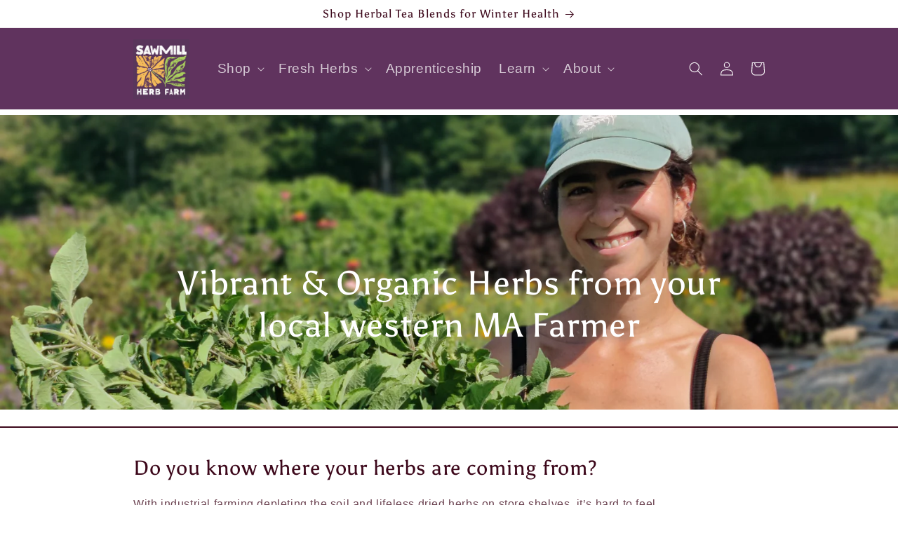

--- FILE ---
content_type: text/html; charset=utf-8
request_url: https://www.sawmillherbfarm.com/
body_size: 26495
content:
<!doctype html>
<html class="no-js" lang="en">
  <head>
    <meta charset="utf-8">
    <meta http-equiv="X-UA-Compatible" content="IE=edge">
    <meta name="viewport" content="width=device-width,initial-scale=1">
    <meta name="theme-color" content="">
    <link rel="canonical" href="https://www.sawmillherbfarm.com/">
    <link rel="preconnect" href="https://cdn.shopify.com" crossorigin><link rel="icon" type="image/png" href="//www.sawmillherbfarm.com/cdn/shop/files/Sawmill_Logo2023_d895c003-1e46-468c-aa43-9ead99231a66.jpg?crop=center&height=32&v=1706196443&width=32"><link rel="preconnect" href="https://fonts.shopifycdn.com" crossorigin><title>
      Sawmill Herb Farm
</title>

    
      <meta name="description" content="Certified organic herb farm growing a wide variety of medicinal and culinary herbs. We offer a fresh herb CSA share, seedlings in the spring, an apothecary and educational opportunities.">
    

    

<meta property="og:site_name" content="Sawmill Herb Farm">
<meta property="og:url" content="https://www.sawmillherbfarm.com/">
<meta property="og:title" content="Sawmill Herb Farm">
<meta property="og:type" content="website">
<meta property="og:description" content="Certified organic herb farm growing a wide variety of medicinal and culinary herbs. We offer a fresh herb CSA share, seedlings in the spring, an apothecary and educational opportunities."><meta property="og:image" content="http://www.sawmillherbfarm.com/cdn/shop/files/Sawmill_Logo2023_4f3482b7-c4a2-417c-8bab-7e6ef3990578.jpg?v=1704817930">
  <meta property="og:image:secure_url" content="https://www.sawmillherbfarm.com/cdn/shop/files/Sawmill_Logo2023_4f3482b7-c4a2-417c-8bab-7e6ef3990578.jpg?v=1704817930">
  <meta property="og:image:width" content="396">
  <meta property="og:image:height" content="421"><meta name="twitter:card" content="summary_large_image">
<meta name="twitter:title" content="Sawmill Herb Farm">
<meta name="twitter:description" content="Certified organic herb farm growing a wide variety of medicinal and culinary herbs. We offer a fresh herb CSA share, seedlings in the spring, an apothecary and educational opportunities.">


    <script src="//www.sawmillherbfarm.com/cdn/shop/t/2/assets/constants.js?v=165488195745554878101676395335" defer="defer"></script>
    <script src="//www.sawmillherbfarm.com/cdn/shop/t/2/assets/pubsub.js?v=2921868252632587581676395337" defer="defer"></script>
    <script src="//www.sawmillherbfarm.com/cdn/shop/t/2/assets/global.js?v=85297797553816670871676395336" defer="defer"></script>
    <script>window.performance && window.performance.mark && window.performance.mark('shopify.content_for_header.start');</script><meta name="google-site-verification" content="dEdXg4H96fDYVU8aHa87McgfPa30pYhrdCRsh772JNw">
<meta id="shopify-digital-wallet" name="shopify-digital-wallet" content="/17655079/digital_wallets/dialog">
<meta name="shopify-checkout-api-token" content="fbf8cb5e44c60a5b60dd448e48df6138">
<meta id="in-context-paypal-metadata" data-shop-id="17655079" data-venmo-supported="false" data-environment="production" data-locale="en_US" data-paypal-v4="true" data-currency="USD">
<script async="async" src="/checkouts/internal/preloads.js?locale=en-US"></script>
<link rel="preconnect" href="https://shop.app" crossorigin="anonymous">
<script async="async" src="https://shop.app/checkouts/internal/preloads.js?locale=en-US&shop_id=17655079" crossorigin="anonymous"></script>
<script id="apple-pay-shop-capabilities" type="application/json">{"shopId":17655079,"countryCode":"US","currencyCode":"USD","merchantCapabilities":["supports3DS"],"merchantId":"gid:\/\/shopify\/Shop\/17655079","merchantName":"Sawmill Herb Farm","requiredBillingContactFields":["postalAddress","email"],"requiredShippingContactFields":["postalAddress","email"],"shippingType":"shipping","supportedNetworks":["visa","masterCard","amex","discover","elo","jcb"],"total":{"type":"pending","label":"Sawmill Herb Farm","amount":"1.00"},"shopifyPaymentsEnabled":true,"supportsSubscriptions":true}</script>
<script id="shopify-features" type="application/json">{"accessToken":"fbf8cb5e44c60a5b60dd448e48df6138","betas":["rich-media-storefront-analytics"],"domain":"www.sawmillherbfarm.com","predictiveSearch":true,"shopId":17655079,"locale":"en"}</script>
<script>var Shopify = Shopify || {};
Shopify.shop = "sawmill-herb-farm.myshopify.com";
Shopify.locale = "en";
Shopify.currency = {"active":"USD","rate":"1.0"};
Shopify.country = "US";
Shopify.theme = {"name":"Crave","id":131743416480,"schema_name":"Crave","schema_version":"8.0.0","theme_store_id":1363,"role":"main"};
Shopify.theme.handle = "null";
Shopify.theme.style = {"id":null,"handle":null};
Shopify.cdnHost = "www.sawmillherbfarm.com/cdn";
Shopify.routes = Shopify.routes || {};
Shopify.routes.root = "/";</script>
<script type="module">!function(o){(o.Shopify=o.Shopify||{}).modules=!0}(window);</script>
<script>!function(o){function n(){var o=[];function n(){o.push(Array.prototype.slice.apply(arguments))}return n.q=o,n}var t=o.Shopify=o.Shopify||{};t.loadFeatures=n(),t.autoloadFeatures=n()}(window);</script>
<script>
  window.ShopifyPay = window.ShopifyPay || {};
  window.ShopifyPay.apiHost = "shop.app\/pay";
  window.ShopifyPay.redirectState = null;
</script>
<script id="shop-js-analytics" type="application/json">{"pageType":"index"}</script>
<script defer="defer" async type="module" src="//www.sawmillherbfarm.com/cdn/shopifycloud/shop-js/modules/v2/client.init-shop-cart-sync_BT-GjEfc.en.esm.js"></script>
<script defer="defer" async type="module" src="//www.sawmillherbfarm.com/cdn/shopifycloud/shop-js/modules/v2/chunk.common_D58fp_Oc.esm.js"></script>
<script defer="defer" async type="module" src="//www.sawmillherbfarm.com/cdn/shopifycloud/shop-js/modules/v2/chunk.modal_xMitdFEc.esm.js"></script>
<script type="module">
  await import("//www.sawmillherbfarm.com/cdn/shopifycloud/shop-js/modules/v2/client.init-shop-cart-sync_BT-GjEfc.en.esm.js");
await import("//www.sawmillherbfarm.com/cdn/shopifycloud/shop-js/modules/v2/chunk.common_D58fp_Oc.esm.js");
await import("//www.sawmillherbfarm.com/cdn/shopifycloud/shop-js/modules/v2/chunk.modal_xMitdFEc.esm.js");

  window.Shopify.SignInWithShop?.initShopCartSync?.({"fedCMEnabled":true,"windoidEnabled":true});

</script>
<script>
  window.Shopify = window.Shopify || {};
  if (!window.Shopify.featureAssets) window.Shopify.featureAssets = {};
  window.Shopify.featureAssets['shop-js'] = {"shop-cart-sync":["modules/v2/client.shop-cart-sync_DZOKe7Ll.en.esm.js","modules/v2/chunk.common_D58fp_Oc.esm.js","modules/v2/chunk.modal_xMitdFEc.esm.js"],"init-fed-cm":["modules/v2/client.init-fed-cm_B6oLuCjv.en.esm.js","modules/v2/chunk.common_D58fp_Oc.esm.js","modules/v2/chunk.modal_xMitdFEc.esm.js"],"shop-cash-offers":["modules/v2/client.shop-cash-offers_D2sdYoxE.en.esm.js","modules/v2/chunk.common_D58fp_Oc.esm.js","modules/v2/chunk.modal_xMitdFEc.esm.js"],"shop-login-button":["modules/v2/client.shop-login-button_QeVjl5Y3.en.esm.js","modules/v2/chunk.common_D58fp_Oc.esm.js","modules/v2/chunk.modal_xMitdFEc.esm.js"],"pay-button":["modules/v2/client.pay-button_DXTOsIq6.en.esm.js","modules/v2/chunk.common_D58fp_Oc.esm.js","modules/v2/chunk.modal_xMitdFEc.esm.js"],"shop-button":["modules/v2/client.shop-button_DQZHx9pm.en.esm.js","modules/v2/chunk.common_D58fp_Oc.esm.js","modules/v2/chunk.modal_xMitdFEc.esm.js"],"avatar":["modules/v2/client.avatar_BTnouDA3.en.esm.js"],"init-windoid":["modules/v2/client.init-windoid_CR1B-cfM.en.esm.js","modules/v2/chunk.common_D58fp_Oc.esm.js","modules/v2/chunk.modal_xMitdFEc.esm.js"],"init-shop-for-new-customer-accounts":["modules/v2/client.init-shop-for-new-customer-accounts_C_vY_xzh.en.esm.js","modules/v2/client.shop-login-button_QeVjl5Y3.en.esm.js","modules/v2/chunk.common_D58fp_Oc.esm.js","modules/v2/chunk.modal_xMitdFEc.esm.js"],"init-shop-email-lookup-coordinator":["modules/v2/client.init-shop-email-lookup-coordinator_BI7n9ZSv.en.esm.js","modules/v2/chunk.common_D58fp_Oc.esm.js","modules/v2/chunk.modal_xMitdFEc.esm.js"],"init-shop-cart-sync":["modules/v2/client.init-shop-cart-sync_BT-GjEfc.en.esm.js","modules/v2/chunk.common_D58fp_Oc.esm.js","modules/v2/chunk.modal_xMitdFEc.esm.js"],"shop-toast-manager":["modules/v2/client.shop-toast-manager_DiYdP3xc.en.esm.js","modules/v2/chunk.common_D58fp_Oc.esm.js","modules/v2/chunk.modal_xMitdFEc.esm.js"],"init-customer-accounts":["modules/v2/client.init-customer-accounts_D9ZNqS-Q.en.esm.js","modules/v2/client.shop-login-button_QeVjl5Y3.en.esm.js","modules/v2/chunk.common_D58fp_Oc.esm.js","modules/v2/chunk.modal_xMitdFEc.esm.js"],"init-customer-accounts-sign-up":["modules/v2/client.init-customer-accounts-sign-up_iGw4briv.en.esm.js","modules/v2/client.shop-login-button_QeVjl5Y3.en.esm.js","modules/v2/chunk.common_D58fp_Oc.esm.js","modules/v2/chunk.modal_xMitdFEc.esm.js"],"shop-follow-button":["modules/v2/client.shop-follow-button_CqMgW2wH.en.esm.js","modules/v2/chunk.common_D58fp_Oc.esm.js","modules/v2/chunk.modal_xMitdFEc.esm.js"],"checkout-modal":["modules/v2/client.checkout-modal_xHeaAweL.en.esm.js","modules/v2/chunk.common_D58fp_Oc.esm.js","modules/v2/chunk.modal_xMitdFEc.esm.js"],"shop-login":["modules/v2/client.shop-login_D91U-Q7h.en.esm.js","modules/v2/chunk.common_D58fp_Oc.esm.js","modules/v2/chunk.modal_xMitdFEc.esm.js"],"lead-capture":["modules/v2/client.lead-capture_BJmE1dJe.en.esm.js","modules/v2/chunk.common_D58fp_Oc.esm.js","modules/v2/chunk.modal_xMitdFEc.esm.js"],"payment-terms":["modules/v2/client.payment-terms_Ci9AEqFq.en.esm.js","modules/v2/chunk.common_D58fp_Oc.esm.js","modules/v2/chunk.modal_xMitdFEc.esm.js"]};
</script>
<script>(function() {
  var isLoaded = false;
  function asyncLoad() {
    if (isLoaded) return;
    isLoaded = true;
    var urls = ["https:\/\/chimpstatic.com\/mcjs-connected\/js\/users\/e2da26fd81a6634a31279be7e\/899bc1c6ef7266c2ed666869f.js?shop=sawmill-herb-farm.myshopify.com","https:\/\/app.adoric-om.com\/adoric.js?key=e1eb396ed7e1fac6094755449b672465\u0026shop=sawmill-herb-farm.myshopify.com","https:\/\/cdn.nfcube.com\/instafeed-0b95e4182b71c566b7617f0b6a9cccb5.js?shop=sawmill-herb-farm.myshopify.com","https:\/\/app.adoric-om.com\/adoric.js?key=e1eb396ed7e1fac6094755449b672465\u0026shop=sawmill-herb-farm.myshopify.com","https:\/\/app.adoric-om.com\/adoric.js?key=e1eb396ed7e1fac6094755449b672465\u0026shop=sawmill-herb-farm.myshopify.com","https:\/\/app.adoric-om.com\/adoric.js?key=e1eb396ed7e1fac6094755449b672465\u0026shop=sawmill-herb-farm.myshopify.com"];
    for (var i = 0; i < urls.length; i++) {
      var s = document.createElement('script');
      s.type = 'text/javascript';
      s.async = true;
      s.src = urls[i];
      var x = document.getElementsByTagName('script')[0];
      x.parentNode.insertBefore(s, x);
    }
  };
  if(window.attachEvent) {
    window.attachEvent('onload', asyncLoad);
  } else {
    window.addEventListener('load', asyncLoad, false);
  }
})();</script>
<script id="__st">var __st={"a":17655079,"offset":-18000,"reqid":"997c9948-d091-4960-b7ca-f9a485eeb1c3-1769080701","pageurl":"www.sawmillherbfarm.com\/","u":"bce9b5b78709","p":"home"};</script>
<script>window.ShopifyPaypalV4VisibilityTracking = true;</script>
<script id="captcha-bootstrap">!function(){'use strict';const t='contact',e='account',n='new_comment',o=[[t,t],['blogs',n],['comments',n],[t,'customer']],c=[[e,'customer_login'],[e,'guest_login'],[e,'recover_customer_password'],[e,'create_customer']],r=t=>t.map((([t,e])=>`form[action*='/${t}']:not([data-nocaptcha='true']) input[name='form_type'][value='${e}']`)).join(','),a=t=>()=>t?[...document.querySelectorAll(t)].map((t=>t.form)):[];function s(){const t=[...o],e=r(t);return a(e)}const i='password',u='form_key',d=['recaptcha-v3-token','g-recaptcha-response','h-captcha-response',i],f=()=>{try{return window.sessionStorage}catch{return}},m='__shopify_v',_=t=>t.elements[u];function p(t,e,n=!1){try{const o=window.sessionStorage,c=JSON.parse(o.getItem(e)),{data:r}=function(t){const{data:e,action:n}=t;return t[m]||n?{data:e,action:n}:{data:t,action:n}}(c);for(const[e,n]of Object.entries(r))t.elements[e]&&(t.elements[e].value=n);n&&o.removeItem(e)}catch(o){console.error('form repopulation failed',{error:o})}}const l='form_type',E='cptcha';function T(t){t.dataset[E]=!0}const w=window,h=w.document,L='Shopify',v='ce_forms',y='captcha';let A=!1;((t,e)=>{const n=(g='f06e6c50-85a8-45c8-87d0-21a2b65856fe',I='https://cdn.shopify.com/shopifycloud/storefront-forms-hcaptcha/ce_storefront_forms_captcha_hcaptcha.v1.5.2.iife.js',D={infoText:'Protected by hCaptcha',privacyText:'Privacy',termsText:'Terms'},(t,e,n)=>{const o=w[L][v],c=o.bindForm;if(c)return c(t,g,e,D).then(n);var r;o.q.push([[t,g,e,D],n]),r=I,A||(h.body.append(Object.assign(h.createElement('script'),{id:'captcha-provider',async:!0,src:r})),A=!0)});var g,I,D;w[L]=w[L]||{},w[L][v]=w[L][v]||{},w[L][v].q=[],w[L][y]=w[L][y]||{},w[L][y].protect=function(t,e){n(t,void 0,e),T(t)},Object.freeze(w[L][y]),function(t,e,n,w,h,L){const[v,y,A,g]=function(t,e,n){const i=e?o:[],u=t?c:[],d=[...i,...u],f=r(d),m=r(i),_=r(d.filter((([t,e])=>n.includes(e))));return[a(f),a(m),a(_),s()]}(w,h,L),I=t=>{const e=t.target;return e instanceof HTMLFormElement?e:e&&e.form},D=t=>v().includes(t);t.addEventListener('submit',(t=>{const e=I(t);if(!e)return;const n=D(e)&&!e.dataset.hcaptchaBound&&!e.dataset.recaptchaBound,o=_(e),c=g().includes(e)&&(!o||!o.value);(n||c)&&t.preventDefault(),c&&!n&&(function(t){try{if(!f())return;!function(t){const e=f();if(!e)return;const n=_(t);if(!n)return;const o=n.value;o&&e.removeItem(o)}(t);const e=Array.from(Array(32),(()=>Math.random().toString(36)[2])).join('');!function(t,e){_(t)||t.append(Object.assign(document.createElement('input'),{type:'hidden',name:u})),t.elements[u].value=e}(t,e),function(t,e){const n=f();if(!n)return;const o=[...t.querySelectorAll(`input[type='${i}']`)].map((({name:t})=>t)),c=[...d,...o],r={};for(const[a,s]of new FormData(t).entries())c.includes(a)||(r[a]=s);n.setItem(e,JSON.stringify({[m]:1,action:t.action,data:r}))}(t,e)}catch(e){console.error('failed to persist form',e)}}(e),e.submit())}));const S=(t,e)=>{t&&!t.dataset[E]&&(n(t,e.some((e=>e===t))),T(t))};for(const o of['focusin','change'])t.addEventListener(o,(t=>{const e=I(t);D(e)&&S(e,y())}));const B=e.get('form_key'),M=e.get(l),P=B&&M;t.addEventListener('DOMContentLoaded',(()=>{const t=y();if(P)for(const e of t)e.elements[l].value===M&&p(e,B);[...new Set([...A(),...v().filter((t=>'true'===t.dataset.shopifyCaptcha))])].forEach((e=>S(e,t)))}))}(h,new URLSearchParams(w.location.search),n,t,e,['guest_login'])})(!0,!0)}();</script>
<script integrity="sha256-4kQ18oKyAcykRKYeNunJcIwy7WH5gtpwJnB7kiuLZ1E=" data-source-attribution="shopify.loadfeatures" defer="defer" src="//www.sawmillherbfarm.com/cdn/shopifycloud/storefront/assets/storefront/load_feature-a0a9edcb.js" crossorigin="anonymous"></script>
<script crossorigin="anonymous" defer="defer" src="//www.sawmillherbfarm.com/cdn/shopifycloud/storefront/assets/shopify_pay/storefront-65b4c6d7.js?v=20250812"></script>
<script data-source-attribution="shopify.dynamic_checkout.dynamic.init">var Shopify=Shopify||{};Shopify.PaymentButton=Shopify.PaymentButton||{isStorefrontPortableWallets:!0,init:function(){window.Shopify.PaymentButton.init=function(){};var t=document.createElement("script");t.src="https://www.sawmillherbfarm.com/cdn/shopifycloud/portable-wallets/latest/portable-wallets.en.js",t.type="module",document.head.appendChild(t)}};
</script>
<script data-source-attribution="shopify.dynamic_checkout.buyer_consent">
  function portableWalletsHideBuyerConsent(e){var t=document.getElementById("shopify-buyer-consent"),n=document.getElementById("shopify-subscription-policy-button");t&&n&&(t.classList.add("hidden"),t.setAttribute("aria-hidden","true"),n.removeEventListener("click",e))}function portableWalletsShowBuyerConsent(e){var t=document.getElementById("shopify-buyer-consent"),n=document.getElementById("shopify-subscription-policy-button");t&&n&&(t.classList.remove("hidden"),t.removeAttribute("aria-hidden"),n.addEventListener("click",e))}window.Shopify?.PaymentButton&&(window.Shopify.PaymentButton.hideBuyerConsent=portableWalletsHideBuyerConsent,window.Shopify.PaymentButton.showBuyerConsent=portableWalletsShowBuyerConsent);
</script>
<script data-source-attribution="shopify.dynamic_checkout.cart.bootstrap">document.addEventListener("DOMContentLoaded",(function(){function t(){return document.querySelector("shopify-accelerated-checkout-cart, shopify-accelerated-checkout")}if(t())Shopify.PaymentButton.init();else{new MutationObserver((function(e,n){t()&&(Shopify.PaymentButton.init(),n.disconnect())})).observe(document.body,{childList:!0,subtree:!0})}}));
</script>
<link id="shopify-accelerated-checkout-styles" rel="stylesheet" media="screen" href="https://www.sawmillherbfarm.com/cdn/shopifycloud/portable-wallets/latest/accelerated-checkout-backwards-compat.css" crossorigin="anonymous">
<style id="shopify-accelerated-checkout-cart">
        #shopify-buyer-consent {
  margin-top: 1em;
  display: inline-block;
  width: 100%;
}

#shopify-buyer-consent.hidden {
  display: none;
}

#shopify-subscription-policy-button {
  background: none;
  border: none;
  padding: 0;
  text-decoration: underline;
  font-size: inherit;
  cursor: pointer;
}

#shopify-subscription-policy-button::before {
  box-shadow: none;
}

      </style>
<script id="sections-script" data-sections="header,footer" defer="defer" src="//www.sawmillherbfarm.com/cdn/shop/t/2/compiled_assets/scripts.js?v=942"></script>
<script>window.performance && window.performance.mark && window.performance.mark('shopify.content_for_header.end');</script>


    <style data-shopify>
      
      
      
      
      @font-face {
  font-family: Asul;
  font-weight: 400;
  font-style: normal;
  font-display: swap;
  src: url("//www.sawmillherbfarm.com/cdn/fonts/asul/asul_n4.814c5323104eaec8052c156ea81d27e4cc2ecc89.woff2") format("woff2"),
       url("//www.sawmillherbfarm.com/cdn/fonts/asul/asul_n4.fad4580d0c2a0762bf2eec95df0ca1bba03e7345.woff") format("woff");
}


      :root {
        --font-body-family: "system_ui", -apple-system, 'Segoe UI', Roboto, 'Helvetica Neue', 'Noto Sans', 'Liberation Sans', Arial, sans-serif, 'Apple Color Emoji', 'Segoe UI Emoji', 'Segoe UI Symbol', 'Noto Color Emoji';
        --font-body-style: normal;
        --font-body-weight: 400;
        --font-body-weight-bold: 700;

        --font-heading-family: Asul, serif;
        --font-heading-style: normal;
        --font-heading-weight: 400;

        --font-body-scale: 1.0;
        --font-heading-scale: 1.2;

        --color-base-text: 61, 8, 27;
        --color-shadow: 61, 8, 27;
        --color-base-background-1: 255, 255, 255;
        --color-base-background-2: 170, 209, 94;
        --color-base-solid-button-labels: 255, 255, 255;
        --color-base-outline-button-labels: 61, 8, 27;
        --color-base-accent-1: 96, 51, 94;
        --color-base-accent-2: 170, 209, 94;
        --payment-terms-background-color: #fff;

        --gradient-base-background-1: #fff;
        --gradient-base-background-2: #aad15e;
        --gradient-base-accent-1: #60335e;
        --gradient-base-accent-2: #aad15e;

        --media-padding: px;
        --media-border-opacity: 1.0;
        --media-border-width: 2px;
        --media-radius: 12px;
        --media-shadow-opacity: 1.0;
        --media-shadow-horizontal-offset: 0px;
        --media-shadow-vertical-offset: 6px;
        --media-shadow-blur-radius: 0px;
        --media-shadow-visible: 1;

        --page-width: 100rem;
        --page-width-margin: 0rem;

        --product-card-image-padding: 0.0rem;
        --product-card-corner-radius: 1.2rem;
        --product-card-text-alignment: left;
        --product-card-border-width: 0.2rem;
        --product-card-border-opacity: 1.0;
        --product-card-shadow-opacity: 1.0;
        --product-card-shadow-visible: 1;
        --product-card-shadow-horizontal-offset: 0.0rem;
        --product-card-shadow-vertical-offset: 0.4rem;
        --product-card-shadow-blur-radius: 0.0rem;

        --collection-card-image-padding: 0.0rem;
        --collection-card-corner-radius: 1.2rem;
        --collection-card-text-alignment: left;
        --collection-card-border-width: 0.2rem;
        --collection-card-border-opacity: 1.0;
        --collection-card-shadow-opacity: 1.0;
        --collection-card-shadow-visible: 1;
        --collection-card-shadow-horizontal-offset: 0.0rem;
        --collection-card-shadow-vertical-offset: 0.4rem;
        --collection-card-shadow-blur-radius: 0.0rem;

        --blog-card-image-padding: 0.0rem;
        --blog-card-corner-radius: 1.2rem;
        --blog-card-text-alignment: left;
        --blog-card-border-width: 0.2rem;
        --blog-card-border-opacity: 1.0;
        --blog-card-shadow-opacity: 1.0;
        --blog-card-shadow-visible: 1;
        --blog-card-shadow-horizontal-offset: 0.0rem;
        --blog-card-shadow-vertical-offset: 0.4rem;
        --blog-card-shadow-blur-radius: 0.0rem;

        --badge-corner-radius: 4.0rem;

        --popup-border-width: 2px;
        --popup-border-opacity: 1.0;
        --popup-corner-radius: 12px;
        --popup-shadow-opacity: 1.0;
        --popup-shadow-horizontal-offset: 0px;
        --popup-shadow-vertical-offset: 2px;
        --popup-shadow-blur-radius: 0px;

        --drawer-border-width: 3px;
        --drawer-border-opacity: 0.1;
        --drawer-shadow-opacity: 1.0;
        --drawer-shadow-horizontal-offset: 6px;
        --drawer-shadow-vertical-offset: 6px;
        --drawer-shadow-blur-radius: 0px;

        --spacing-sections-desktop: 24px;
        --spacing-sections-mobile: 20px;

        --grid-desktop-vertical-spacing: 12px;
        --grid-desktop-horizontal-spacing: 12px;
        --grid-mobile-vertical-spacing: 6px;
        --grid-mobile-horizontal-spacing: 6px;

        --text-boxes-border-opacity: 1.0;
        --text-boxes-border-width: 2px;
        --text-boxes-radius: 12px;
        --text-boxes-shadow-opacity: 1.0;
        --text-boxes-shadow-visible: 1;
        --text-boxes-shadow-horizontal-offset: 0px;
        --text-boxes-shadow-vertical-offset: 6px;
        --text-boxes-shadow-blur-radius: 0px;

        --buttons-radius: 40px;
        --buttons-radius-outset: 42px;
        --buttons-border-width: 2px;
        --buttons-border-opacity: 0.8;
        --buttons-shadow-opacity: 0.9;
        --buttons-shadow-visible: 1;
        --buttons-shadow-horizontal-offset: 0px;
        --buttons-shadow-vertical-offset: 2px;
        --buttons-shadow-blur-radius: 0px;
        --buttons-border-offset: 0.3px;

        --inputs-radius: 12px;
        --inputs-border-width: 2px;
        --inputs-border-opacity: 1.0;
        --inputs-shadow-opacity: 1.0;
        --inputs-shadow-horizontal-offset: 0px;
        --inputs-margin-offset: 0px;
        --inputs-shadow-vertical-offset: 0px;
        --inputs-shadow-blur-radius: 0px;
        --inputs-radius-outset: 14px;

        --variant-pills-radius: 40px;
        --variant-pills-border-width: 1px;
        --variant-pills-border-opacity: 0.55;
        --variant-pills-shadow-opacity: 0.0;
        --variant-pills-shadow-horizontal-offset: 0px;
        --variant-pills-shadow-vertical-offset: 0px;
        --variant-pills-shadow-blur-radius: 0px;
      }

      *,
      *::before,
      *::after {
        box-sizing: inherit;
      }

      html {
        box-sizing: border-box;
        font-size: calc(var(--font-body-scale) * 62.5%);
        height: 100%;
      }

      body {
        display: grid;
        grid-template-rows: auto auto 1fr auto;
        grid-template-columns: 100%;
        min-height: 100%;
        margin: 0;
        font-size: 1.5rem;
        letter-spacing: 0.06rem;
        line-height: calc(1 + 0.8 / var(--font-body-scale));
        font-family: var(--font-body-family);
        font-style: var(--font-body-style);
        font-weight: var(--font-body-weight);
      }

      @media screen and (min-width: 750px) {
        body {
          font-size: 1.6rem;
        }
      }
    </style>

    <link href="//www.sawmillherbfarm.com/cdn/shop/t/2/assets/base.css?v=12806998180084880461682278331" rel="stylesheet" type="text/css" media="all" />
<link rel="preload" as="font" href="//www.sawmillherbfarm.com/cdn/fonts/asul/asul_n4.814c5323104eaec8052c156ea81d27e4cc2ecc89.woff2" type="font/woff2" crossorigin><link rel="stylesheet" href="//www.sawmillherbfarm.com/cdn/shop/t/2/assets/component-predictive-search.css?v=85913294783299393391676395336" media="print" onload="this.media='all'"><script>document.documentElement.className = document.documentElement.className.replace('no-js', 'js');
    if (Shopify.designMode) {
      document.documentElement.classList.add('shopify-design-mode');
    }
    </script>
  <script src="https://cdn.shopify.com/extensions/19689677-6488-4a31-adf3-fcf4359c5fd9/forms-2295/assets/shopify-forms-loader.js" type="text/javascript" defer="defer"></script>
<link href="https://cdn.shopify.com/extensions/019bb6a5-4a9f-7225-a75a-dc39472f86dc/madgic-checkout-validation-261/assets/orichi-limit-purchase.css" rel="stylesheet" type="text/css" media="all">
<script src="https://cdn.shopify.com/extensions/019bd611-f5ca-7784-9553-51cf96f36e46/buunto-root-221/assets/buunto-date-picker.js" type="text/javascript" defer="defer"></script>
<link href="https://monorail-edge.shopifysvc.com" rel="dns-prefetch">
<script>(function(){if ("sendBeacon" in navigator && "performance" in window) {try {var session_token_from_headers = performance.getEntriesByType('navigation')[0].serverTiming.find(x => x.name == '_s').description;} catch {var session_token_from_headers = undefined;}var session_cookie_matches = document.cookie.match(/_shopify_s=([^;]*)/);var session_token_from_cookie = session_cookie_matches && session_cookie_matches.length === 2 ? session_cookie_matches[1] : "";var session_token = session_token_from_headers || session_token_from_cookie || "";function handle_abandonment_event(e) {var entries = performance.getEntries().filter(function(entry) {return /monorail-edge.shopifysvc.com/.test(entry.name);});if (!window.abandonment_tracked && entries.length === 0) {window.abandonment_tracked = true;var currentMs = Date.now();var navigation_start = performance.timing.navigationStart;var payload = {shop_id: 17655079,url: window.location.href,navigation_start,duration: currentMs - navigation_start,session_token,page_type: "index"};window.navigator.sendBeacon("https://monorail-edge.shopifysvc.com/v1/produce", JSON.stringify({schema_id: "online_store_buyer_site_abandonment/1.1",payload: payload,metadata: {event_created_at_ms: currentMs,event_sent_at_ms: currentMs}}));}}window.addEventListener('pagehide', handle_abandonment_event);}}());</script>
<script id="web-pixels-manager-setup">(function e(e,d,r,n,o){if(void 0===o&&(o={}),!Boolean(null===(a=null===(i=window.Shopify)||void 0===i?void 0:i.analytics)||void 0===a?void 0:a.replayQueue)){var i,a;window.Shopify=window.Shopify||{};var t=window.Shopify;t.analytics=t.analytics||{};var s=t.analytics;s.replayQueue=[],s.publish=function(e,d,r){return s.replayQueue.push([e,d,r]),!0};try{self.performance.mark("wpm:start")}catch(e){}var l=function(){var e={modern:/Edge?\/(1{2}[4-9]|1[2-9]\d|[2-9]\d{2}|\d{4,})\.\d+(\.\d+|)|Firefox\/(1{2}[4-9]|1[2-9]\d|[2-9]\d{2}|\d{4,})\.\d+(\.\d+|)|Chrom(ium|e)\/(9{2}|\d{3,})\.\d+(\.\d+|)|(Maci|X1{2}).+ Version\/(15\.\d+|(1[6-9]|[2-9]\d|\d{3,})\.\d+)([,.]\d+|)( \(\w+\)|)( Mobile\/\w+|) Safari\/|Chrome.+OPR\/(9{2}|\d{3,})\.\d+\.\d+|(CPU[ +]OS|iPhone[ +]OS|CPU[ +]iPhone|CPU IPhone OS|CPU iPad OS)[ +]+(15[._]\d+|(1[6-9]|[2-9]\d|\d{3,})[._]\d+)([._]\d+|)|Android:?[ /-](13[3-9]|1[4-9]\d|[2-9]\d{2}|\d{4,})(\.\d+|)(\.\d+|)|Android.+Firefox\/(13[5-9]|1[4-9]\d|[2-9]\d{2}|\d{4,})\.\d+(\.\d+|)|Android.+Chrom(ium|e)\/(13[3-9]|1[4-9]\d|[2-9]\d{2}|\d{4,})\.\d+(\.\d+|)|SamsungBrowser\/([2-9]\d|\d{3,})\.\d+/,legacy:/Edge?\/(1[6-9]|[2-9]\d|\d{3,})\.\d+(\.\d+|)|Firefox\/(5[4-9]|[6-9]\d|\d{3,})\.\d+(\.\d+|)|Chrom(ium|e)\/(5[1-9]|[6-9]\d|\d{3,})\.\d+(\.\d+|)([\d.]+$|.*Safari\/(?![\d.]+ Edge\/[\d.]+$))|(Maci|X1{2}).+ Version\/(10\.\d+|(1[1-9]|[2-9]\d|\d{3,})\.\d+)([,.]\d+|)( \(\w+\)|)( Mobile\/\w+|) Safari\/|Chrome.+OPR\/(3[89]|[4-9]\d|\d{3,})\.\d+\.\d+|(CPU[ +]OS|iPhone[ +]OS|CPU[ +]iPhone|CPU IPhone OS|CPU iPad OS)[ +]+(10[._]\d+|(1[1-9]|[2-9]\d|\d{3,})[._]\d+)([._]\d+|)|Android:?[ /-](13[3-9]|1[4-9]\d|[2-9]\d{2}|\d{4,})(\.\d+|)(\.\d+|)|Mobile Safari.+OPR\/([89]\d|\d{3,})\.\d+\.\d+|Android.+Firefox\/(13[5-9]|1[4-9]\d|[2-9]\d{2}|\d{4,})\.\d+(\.\d+|)|Android.+Chrom(ium|e)\/(13[3-9]|1[4-9]\d|[2-9]\d{2}|\d{4,})\.\d+(\.\d+|)|Android.+(UC? ?Browser|UCWEB|U3)[ /]?(15\.([5-9]|\d{2,})|(1[6-9]|[2-9]\d|\d{3,})\.\d+)\.\d+|SamsungBrowser\/(5\.\d+|([6-9]|\d{2,})\.\d+)|Android.+MQ{2}Browser\/(14(\.(9|\d{2,})|)|(1[5-9]|[2-9]\d|\d{3,})(\.\d+|))(\.\d+|)|K[Aa][Ii]OS\/(3\.\d+|([4-9]|\d{2,})\.\d+)(\.\d+|)/},d=e.modern,r=e.legacy,n=navigator.userAgent;return n.match(d)?"modern":n.match(r)?"legacy":"unknown"}(),u="modern"===l?"modern":"legacy",c=(null!=n?n:{modern:"",legacy:""})[u],f=function(e){return[e.baseUrl,"/wpm","/b",e.hashVersion,"modern"===e.buildTarget?"m":"l",".js"].join("")}({baseUrl:d,hashVersion:r,buildTarget:u}),m=function(e){var d=e.version,r=e.bundleTarget,n=e.surface,o=e.pageUrl,i=e.monorailEndpoint;return{emit:function(e){var a=e.status,t=e.errorMsg,s=(new Date).getTime(),l=JSON.stringify({metadata:{event_sent_at_ms:s},events:[{schema_id:"web_pixels_manager_load/3.1",payload:{version:d,bundle_target:r,page_url:o,status:a,surface:n,error_msg:t},metadata:{event_created_at_ms:s}}]});if(!i)return console&&console.warn&&console.warn("[Web Pixels Manager] No Monorail endpoint provided, skipping logging."),!1;try{return self.navigator.sendBeacon.bind(self.navigator)(i,l)}catch(e){}var u=new XMLHttpRequest;try{return u.open("POST",i,!0),u.setRequestHeader("Content-Type","text/plain"),u.send(l),!0}catch(e){return console&&console.warn&&console.warn("[Web Pixels Manager] Got an unhandled error while logging to Monorail."),!1}}}}({version:r,bundleTarget:l,surface:e.surface,pageUrl:self.location.href,monorailEndpoint:e.monorailEndpoint});try{o.browserTarget=l,function(e){var d=e.src,r=e.async,n=void 0===r||r,o=e.onload,i=e.onerror,a=e.sri,t=e.scriptDataAttributes,s=void 0===t?{}:t,l=document.createElement("script"),u=document.querySelector("head"),c=document.querySelector("body");if(l.async=n,l.src=d,a&&(l.integrity=a,l.crossOrigin="anonymous"),s)for(var f in s)if(Object.prototype.hasOwnProperty.call(s,f))try{l.dataset[f]=s[f]}catch(e){}if(o&&l.addEventListener("load",o),i&&l.addEventListener("error",i),u)u.appendChild(l);else{if(!c)throw new Error("Did not find a head or body element to append the script");c.appendChild(l)}}({src:f,async:!0,onload:function(){if(!function(){var e,d;return Boolean(null===(d=null===(e=window.Shopify)||void 0===e?void 0:e.analytics)||void 0===d?void 0:d.initialized)}()){var d=window.webPixelsManager.init(e)||void 0;if(d){var r=window.Shopify.analytics;r.replayQueue.forEach((function(e){var r=e[0],n=e[1],o=e[2];d.publishCustomEvent(r,n,o)})),r.replayQueue=[],r.publish=d.publishCustomEvent,r.visitor=d.visitor,r.initialized=!0}}},onerror:function(){return m.emit({status:"failed",errorMsg:"".concat(f," has failed to load")})},sri:function(e){var d=/^sha384-[A-Za-z0-9+/=]+$/;return"string"==typeof e&&d.test(e)}(c)?c:"",scriptDataAttributes:o}),m.emit({status:"loading"})}catch(e){m.emit({status:"failed",errorMsg:(null==e?void 0:e.message)||"Unknown error"})}}})({shopId: 17655079,storefrontBaseUrl: "https://www.sawmillherbfarm.com",extensionsBaseUrl: "https://extensions.shopifycdn.com/cdn/shopifycloud/web-pixels-manager",monorailEndpoint: "https://monorail-edge.shopifysvc.com/unstable/produce_batch",surface: "storefront-renderer",enabledBetaFlags: ["2dca8a86"],webPixelsConfigList: [{"id":"1610514592","configuration":"{\"accountID\":\"458241\"}","eventPayloadVersion":"v1","runtimeContext":"STRICT","scriptVersion":"c8c5e13caf47936e01e8971ef2e1c59c","type":"APP","apiClientId":219313,"privacyPurposes":["ANALYTICS"],"dataSharingAdjustments":{"protectedCustomerApprovalScopes":["read_customer_email","read_customer_name","read_customer_personal_data"]}},{"id":"612040864","configuration":"{\"config\":\"{\\\"pixel_id\\\":\\\"G-7R3X2DRYPL\\\",\\\"target_country\\\":\\\"US\\\",\\\"gtag_events\\\":[{\\\"type\\\":\\\"search\\\",\\\"action_label\\\":\\\"G-7R3X2DRYPL\\\"},{\\\"type\\\":\\\"begin_checkout\\\",\\\"action_label\\\":\\\"G-7R3X2DRYPL\\\"},{\\\"type\\\":\\\"view_item\\\",\\\"action_label\\\":[\\\"G-7R3X2DRYPL\\\",\\\"MC-N1EZT8PGS7\\\"]},{\\\"type\\\":\\\"purchase\\\",\\\"action_label\\\":[\\\"G-7R3X2DRYPL\\\",\\\"MC-N1EZT8PGS7\\\"]},{\\\"type\\\":\\\"page_view\\\",\\\"action_label\\\":[\\\"G-7R3X2DRYPL\\\",\\\"MC-N1EZT8PGS7\\\"]},{\\\"type\\\":\\\"add_payment_info\\\",\\\"action_label\\\":\\\"G-7R3X2DRYPL\\\"},{\\\"type\\\":\\\"add_to_cart\\\",\\\"action_label\\\":\\\"G-7R3X2DRYPL\\\"}],\\\"enable_monitoring_mode\\\":false}\"}","eventPayloadVersion":"v1","runtimeContext":"OPEN","scriptVersion":"b2a88bafab3e21179ed38636efcd8a93","type":"APP","apiClientId":1780363,"privacyPurposes":[],"dataSharingAdjustments":{"protectedCustomerApprovalScopes":["read_customer_address","read_customer_email","read_customer_name","read_customer_personal_data","read_customer_phone"]}},{"id":"shopify-app-pixel","configuration":"{}","eventPayloadVersion":"v1","runtimeContext":"STRICT","scriptVersion":"0450","apiClientId":"shopify-pixel","type":"APP","privacyPurposes":["ANALYTICS","MARKETING"]},{"id":"shopify-custom-pixel","eventPayloadVersion":"v1","runtimeContext":"LAX","scriptVersion":"0450","apiClientId":"shopify-pixel","type":"CUSTOM","privacyPurposes":["ANALYTICS","MARKETING"]}],isMerchantRequest: false,initData: {"shop":{"name":"Sawmill Herb Farm","paymentSettings":{"currencyCode":"USD"},"myshopifyDomain":"sawmill-herb-farm.myshopify.com","countryCode":"US","storefrontUrl":"https:\/\/www.sawmillherbfarm.com"},"customer":null,"cart":null,"checkout":null,"productVariants":[],"purchasingCompany":null},},"https://www.sawmillherbfarm.com/cdn","fcfee988w5aeb613cpc8e4bc33m6693e112",{"modern":"","legacy":""},{"shopId":"17655079","storefrontBaseUrl":"https:\/\/www.sawmillherbfarm.com","extensionBaseUrl":"https:\/\/extensions.shopifycdn.com\/cdn\/shopifycloud\/web-pixels-manager","surface":"storefront-renderer","enabledBetaFlags":"[\"2dca8a86\"]","isMerchantRequest":"false","hashVersion":"fcfee988w5aeb613cpc8e4bc33m6693e112","publish":"custom","events":"[[\"page_viewed\",{}]]"});</script><script>
  window.ShopifyAnalytics = window.ShopifyAnalytics || {};
  window.ShopifyAnalytics.meta = window.ShopifyAnalytics.meta || {};
  window.ShopifyAnalytics.meta.currency = 'USD';
  var meta = {"page":{"pageType":"home","requestId":"997c9948-d091-4960-b7ca-f9a485eeb1c3-1769080701"}};
  for (var attr in meta) {
    window.ShopifyAnalytics.meta[attr] = meta[attr];
  }
</script>
<script class="analytics">
  (function () {
    var customDocumentWrite = function(content) {
      var jquery = null;

      if (window.jQuery) {
        jquery = window.jQuery;
      } else if (window.Checkout && window.Checkout.$) {
        jquery = window.Checkout.$;
      }

      if (jquery) {
        jquery('body').append(content);
      }
    };

    var hasLoggedConversion = function(token) {
      if (token) {
        return document.cookie.indexOf('loggedConversion=' + token) !== -1;
      }
      return false;
    }

    var setCookieIfConversion = function(token) {
      if (token) {
        var twoMonthsFromNow = new Date(Date.now());
        twoMonthsFromNow.setMonth(twoMonthsFromNow.getMonth() + 2);

        document.cookie = 'loggedConversion=' + token + '; expires=' + twoMonthsFromNow;
      }
    }

    var trekkie = window.ShopifyAnalytics.lib = window.trekkie = window.trekkie || [];
    if (trekkie.integrations) {
      return;
    }
    trekkie.methods = [
      'identify',
      'page',
      'ready',
      'track',
      'trackForm',
      'trackLink'
    ];
    trekkie.factory = function(method) {
      return function() {
        var args = Array.prototype.slice.call(arguments);
        args.unshift(method);
        trekkie.push(args);
        return trekkie;
      };
    };
    for (var i = 0; i < trekkie.methods.length; i++) {
      var key = trekkie.methods[i];
      trekkie[key] = trekkie.factory(key);
    }
    trekkie.load = function(config) {
      trekkie.config = config || {};
      trekkie.config.initialDocumentCookie = document.cookie;
      var first = document.getElementsByTagName('script')[0];
      var script = document.createElement('script');
      script.type = 'text/javascript';
      script.onerror = function(e) {
        var scriptFallback = document.createElement('script');
        scriptFallback.type = 'text/javascript';
        scriptFallback.onerror = function(error) {
                var Monorail = {
      produce: function produce(monorailDomain, schemaId, payload) {
        var currentMs = new Date().getTime();
        var event = {
          schema_id: schemaId,
          payload: payload,
          metadata: {
            event_created_at_ms: currentMs,
            event_sent_at_ms: currentMs
          }
        };
        return Monorail.sendRequest("https://" + monorailDomain + "/v1/produce", JSON.stringify(event));
      },
      sendRequest: function sendRequest(endpointUrl, payload) {
        // Try the sendBeacon API
        if (window && window.navigator && typeof window.navigator.sendBeacon === 'function' && typeof window.Blob === 'function' && !Monorail.isIos12()) {
          var blobData = new window.Blob([payload], {
            type: 'text/plain'
          });

          if (window.navigator.sendBeacon(endpointUrl, blobData)) {
            return true;
          } // sendBeacon was not successful

        } // XHR beacon

        var xhr = new XMLHttpRequest();

        try {
          xhr.open('POST', endpointUrl);
          xhr.setRequestHeader('Content-Type', 'text/plain');
          xhr.send(payload);
        } catch (e) {
          console.log(e);
        }

        return false;
      },
      isIos12: function isIos12() {
        return window.navigator.userAgent.lastIndexOf('iPhone; CPU iPhone OS 12_') !== -1 || window.navigator.userAgent.lastIndexOf('iPad; CPU OS 12_') !== -1;
      }
    };
    Monorail.produce('monorail-edge.shopifysvc.com',
      'trekkie_storefront_load_errors/1.1',
      {shop_id: 17655079,
      theme_id: 131743416480,
      app_name: "storefront",
      context_url: window.location.href,
      source_url: "//www.sawmillherbfarm.com/cdn/s/trekkie.storefront.1bbfab421998800ff09850b62e84b8915387986d.min.js"});

        };
        scriptFallback.async = true;
        scriptFallback.src = '//www.sawmillherbfarm.com/cdn/s/trekkie.storefront.1bbfab421998800ff09850b62e84b8915387986d.min.js';
        first.parentNode.insertBefore(scriptFallback, first);
      };
      script.async = true;
      script.src = '//www.sawmillherbfarm.com/cdn/s/trekkie.storefront.1bbfab421998800ff09850b62e84b8915387986d.min.js';
      first.parentNode.insertBefore(script, first);
    };
    trekkie.load(
      {"Trekkie":{"appName":"storefront","development":false,"defaultAttributes":{"shopId":17655079,"isMerchantRequest":null,"themeId":131743416480,"themeCityHash":"8441045572350511778","contentLanguage":"en","currency":"USD","eventMetadataId":"9f1b17bc-901d-481b-8372-cef097045fe2"},"isServerSideCookieWritingEnabled":true,"monorailRegion":"shop_domain","enabledBetaFlags":["65f19447"]},"Session Attribution":{},"S2S":{"facebookCapiEnabled":false,"source":"trekkie-storefront-renderer","apiClientId":580111}}
    );

    var loaded = false;
    trekkie.ready(function() {
      if (loaded) return;
      loaded = true;

      window.ShopifyAnalytics.lib = window.trekkie;

      var originalDocumentWrite = document.write;
      document.write = customDocumentWrite;
      try { window.ShopifyAnalytics.merchantGoogleAnalytics.call(this); } catch(error) {};
      document.write = originalDocumentWrite;

      window.ShopifyAnalytics.lib.page(null,{"pageType":"home","requestId":"997c9948-d091-4960-b7ca-f9a485eeb1c3-1769080701","shopifyEmitted":true});

      var match = window.location.pathname.match(/checkouts\/(.+)\/(thank_you|post_purchase)/)
      var token = match? match[1]: undefined;
      if (!hasLoggedConversion(token)) {
        setCookieIfConversion(token);
        
      }
    });


        var eventsListenerScript = document.createElement('script');
        eventsListenerScript.async = true;
        eventsListenerScript.src = "//www.sawmillherbfarm.com/cdn/shopifycloud/storefront/assets/shop_events_listener-3da45d37.js";
        document.getElementsByTagName('head')[0].appendChild(eventsListenerScript);

})();</script>
  <script>
  if (!window.ga || (window.ga && typeof window.ga !== 'function')) {
    window.ga = function ga() {
      (window.ga.q = window.ga.q || []).push(arguments);
      if (window.Shopify && window.Shopify.analytics && typeof window.Shopify.analytics.publish === 'function') {
        window.Shopify.analytics.publish("ga_stub_called", {}, {sendTo: "google_osp_migration"});
      }
      console.error("Shopify's Google Analytics stub called with:", Array.from(arguments), "\nSee https://help.shopify.com/manual/promoting-marketing/pixels/pixel-migration#google for more information.");
    };
    if (window.Shopify && window.Shopify.analytics && typeof window.Shopify.analytics.publish === 'function') {
      window.Shopify.analytics.publish("ga_stub_initialized", {}, {sendTo: "google_osp_migration"});
    }
  }
</script>
<script
  defer
  src="https://www.sawmillherbfarm.com/cdn/shopifycloud/perf-kit/shopify-perf-kit-3.0.4.min.js"
  data-application="storefront-renderer"
  data-shop-id="17655079"
  data-render-region="gcp-us-central1"
  data-page-type="index"
  data-theme-instance-id="131743416480"
  data-theme-name="Crave"
  data-theme-version="8.0.0"
  data-monorail-region="shop_domain"
  data-resource-timing-sampling-rate="10"
  data-shs="true"
  data-shs-beacon="true"
  data-shs-export-with-fetch="true"
  data-shs-logs-sample-rate="1"
  data-shs-beacon-endpoint="https://www.sawmillherbfarm.com/api/collect"
></script>
</head>

  <body class="gradient">
    <a class="skip-to-content-link button visually-hidden" href="#MainContent">
      Skip to content
    </a><!-- BEGIN sections: header-group -->
<div id="shopify-section-sections--15965683581088__announcement-bar" class="shopify-section shopify-section-group-header-group announcement-bar-section"><div class="announcement-bar color-background-1 gradient" role="region" aria-label="Announcement" ><a href="/collections/apothecary-products" class="announcement-bar__link link link--text focus-inset animate-arrow"><div class="page-width">
                <p class="announcement-bar__message center h5">
                  <span>Shop Herbal Tea Blends for Winter Health</span><svg
  viewBox="0 0 14 10"
  fill="none"
  aria-hidden="true"
  focusable="false"
  class="icon icon-arrow"
  xmlns="http://www.w3.org/2000/svg"
>
  <path fill-rule="evenodd" clip-rule="evenodd" d="M8.537.808a.5.5 0 01.817-.162l4 4a.5.5 0 010 .708l-4 4a.5.5 0 11-.708-.708L11.793 5.5H1a.5.5 0 010-1h10.793L8.646 1.354a.5.5 0 01-.109-.546z" fill="currentColor">
</svg>

</p>
              </div></a></div>
</div><div id="shopify-section-sections--15965683581088__header" class="shopify-section shopify-section-group-header-group section-header"><link rel="stylesheet" href="//www.sawmillherbfarm.com/cdn/shop/t/2/assets/component-list-menu.css?v=151968516119678728991676395336" media="print" onload="this.media='all'">
<link rel="stylesheet" href="//www.sawmillherbfarm.com/cdn/shop/t/2/assets/component-search.css?v=184225813856820874251676395335" media="print" onload="this.media='all'">
<link rel="stylesheet" href="//www.sawmillherbfarm.com/cdn/shop/t/2/assets/component-menu-drawer.css?v=182311192829367774911676395335" media="print" onload="this.media='all'">
<link rel="stylesheet" href="//www.sawmillherbfarm.com/cdn/shop/t/2/assets/component-cart-notification.css?v=137625604348931474661676395335" media="print" onload="this.media='all'">
<link rel="stylesheet" href="//www.sawmillherbfarm.com/cdn/shop/t/2/assets/component-cart-items.css?v=23917223812499722491676395337" media="print" onload="this.media='all'"><link rel="stylesheet" href="//www.sawmillherbfarm.com/cdn/shop/t/2/assets/component-price.css?v=65402837579211014041676395335" media="print" onload="this.media='all'">
  <link rel="stylesheet" href="//www.sawmillherbfarm.com/cdn/shop/t/2/assets/component-loading-overlay.css?v=167310470843593579841676395337" media="print" onload="this.media='all'"><noscript><link href="//www.sawmillherbfarm.com/cdn/shop/t/2/assets/component-list-menu.css?v=151968516119678728991676395336" rel="stylesheet" type="text/css" media="all" /></noscript>
<noscript><link href="//www.sawmillherbfarm.com/cdn/shop/t/2/assets/component-search.css?v=184225813856820874251676395335" rel="stylesheet" type="text/css" media="all" /></noscript>
<noscript><link href="//www.sawmillherbfarm.com/cdn/shop/t/2/assets/component-menu-drawer.css?v=182311192829367774911676395335" rel="stylesheet" type="text/css" media="all" /></noscript>
<noscript><link href="//www.sawmillherbfarm.com/cdn/shop/t/2/assets/component-cart-notification.css?v=137625604348931474661676395335" rel="stylesheet" type="text/css" media="all" /></noscript>
<noscript><link href="//www.sawmillherbfarm.com/cdn/shop/t/2/assets/component-cart-items.css?v=23917223812499722491676395337" rel="stylesheet" type="text/css" media="all" /></noscript>

<style>
  header-drawer {
    justify-self: start;
    margin-left: -1.2rem;
  }

  .header__heading-logo {
    max-width: 80px;
  }.scrolled-past-header .header__heading-logo {
      width: 75%;
    }@media screen and (min-width: 990px) {
    header-drawer {
      display: none;
    }
  }

  .menu-drawer-container {
    display: flex;
  }

  .list-menu {
    list-style: none;
    padding: 0;
    margin: 0;
  }

  .list-menu--inline {
    display: inline-flex;
    flex-wrap: wrap;
  }

  summary.list-menu__item {
    padding-right: 2.7rem;
  }

  .list-menu__item {
    display: flex;
    align-items: center;
    line-height: calc(1 + 0.3 / var(--font-body-scale));
  }

  .list-menu__item--link {
    text-decoration: none;
    padding-bottom: 1rem;
    padding-top: 1rem;
    line-height: calc(1 + 0.8 / var(--font-body-scale));
  }

  @media screen and (min-width: 750px) {
    .list-menu__item--link {
      padding-bottom: 0.5rem;
      padding-top: 0.5rem;
    }
  }
</style><style data-shopify>.header {
    padding-top: 4px;
    padding-bottom: 4px;
  }

  .section-header {
    position: sticky; /* This is for fixing a Safari z-index issue. PR #2147 */
    margin-bottom: 6px;
  }

  @media screen and (min-width: 750px) {
    .section-header {
      margin-bottom: 8px;
    }
  }

  @media screen and (min-width: 990px) {
    .header {
      padding-top: 8px;
      padding-bottom: 8px;
    }
  }</style><script src="//www.sawmillherbfarm.com/cdn/shop/t/2/assets/details-disclosure.js?v=153497636716254413831676395337" defer="defer"></script>
<script src="//www.sawmillherbfarm.com/cdn/shop/t/2/assets/details-modal.js?v=4511761896672669691676395337" defer="defer"></script>
<script src="//www.sawmillherbfarm.com/cdn/shop/t/2/assets/cart-notification.js?v=160453272920806432391676395335" defer="defer"></script>
<script src="//www.sawmillherbfarm.com/cdn/shop/t/2/assets/search-form.js?v=113639710312857635801676395336" defer="defer"></script><svg xmlns="http://www.w3.org/2000/svg" class="hidden">
  <symbol id="icon-search" viewbox="0 0 18 19" fill="none">
    <path fill-rule="evenodd" clip-rule="evenodd" d="M11.03 11.68A5.784 5.784 0 112.85 3.5a5.784 5.784 0 018.18 8.18zm.26 1.12a6.78 6.78 0 11.72-.7l5.4 5.4a.5.5 0 11-.71.7l-5.41-5.4z" fill="currentColor"/>
  </symbol>

  <symbol id="icon-reset" class="icon icon-close"  fill="none" viewBox="0 0 18 18" stroke="currentColor">
    <circle r="8.5" cy="9" cx="9" stroke-opacity="0.2"/>
    <path d="M6.82972 6.82915L1.17193 1.17097" stroke-linecap="round" stroke-linejoin="round" transform="translate(5 5)"/>
    <path d="M1.22896 6.88502L6.77288 1.11523" stroke-linecap="round" stroke-linejoin="round" transform="translate(5 5)"/>
  </symbol>

  <symbol id="icon-close" class="icon icon-close" fill="none" viewBox="0 0 18 17">
    <path d="M.865 15.978a.5.5 0 00.707.707l7.433-7.431 7.579 7.282a.501.501 0 00.846-.37.5.5 0 00-.153-.351L9.712 8.546l7.417-7.416a.5.5 0 10-.707-.708L8.991 7.853 1.413.573a.5.5 0 10-.693.72l7.563 7.268-7.418 7.417z" fill="currentColor">
  </symbol>
</svg>
<sticky-header data-sticky-type="reduce-logo-size" class="header-wrapper color-accent-1 gradient">
  <header class="header header--middle-left header--mobile-center page-width header--has-menu"><header-drawer data-breakpoint="tablet">
        <details id="Details-menu-drawer-container" class="menu-drawer-container">
          <summary class="header__icon header__icon--menu header__icon--summary link focus-inset" aria-label="Menu">
            <span>
              <svg
  xmlns="http://www.w3.org/2000/svg"
  aria-hidden="true"
  focusable="false"
  class="icon icon-hamburger"
  fill="none"
  viewBox="0 0 18 16"
>
  <path d="M1 .5a.5.5 0 100 1h15.71a.5.5 0 000-1H1zM.5 8a.5.5 0 01.5-.5h15.71a.5.5 0 010 1H1A.5.5 0 01.5 8zm0 7a.5.5 0 01.5-.5h15.71a.5.5 0 010 1H1a.5.5 0 01-.5-.5z" fill="currentColor">
</svg>

              <svg
  xmlns="http://www.w3.org/2000/svg"
  aria-hidden="true"
  focusable="false"
  class="icon icon-close"
  fill="none"
  viewBox="0 0 18 17"
>
  <path d="M.865 15.978a.5.5 0 00.707.707l7.433-7.431 7.579 7.282a.501.501 0 00.846-.37.5.5 0 00-.153-.351L9.712 8.546l7.417-7.416a.5.5 0 10-.707-.708L8.991 7.853 1.413.573a.5.5 0 10-.693.72l7.563 7.268-7.418 7.417z" fill="currentColor">
</svg>

            </span>
          </summary>
          <div id="menu-drawer" class="gradient menu-drawer motion-reduce" tabindex="-1">
            <div class="menu-drawer__inner-container">
              <div class="menu-drawer__navigation-container">
                <nav class="menu-drawer__navigation">
                  <ul class="menu-drawer__menu has-submenu list-menu" role="list"><li><details id="Details-menu-drawer-menu-item-1">
                            <summary class="menu-drawer__menu-item list-menu__item link link--text focus-inset">
                              Shop
                              <svg
  viewBox="0 0 14 10"
  fill="none"
  aria-hidden="true"
  focusable="false"
  class="icon icon-arrow"
  xmlns="http://www.w3.org/2000/svg"
>
  <path fill-rule="evenodd" clip-rule="evenodd" d="M8.537.808a.5.5 0 01.817-.162l4 4a.5.5 0 010 .708l-4 4a.5.5 0 11-.708-.708L11.793 5.5H1a.5.5 0 010-1h10.793L8.646 1.354a.5.5 0 01-.109-.546z" fill="currentColor">
</svg>

                              <svg aria-hidden="true" focusable="false" class="icon icon-caret" viewBox="0 0 10 6">
  <path fill-rule="evenodd" clip-rule="evenodd" d="M9.354.646a.5.5 0 00-.708 0L5 4.293 1.354.646a.5.5 0 00-.708.708l4 4a.5.5 0 00.708 0l4-4a.5.5 0 000-.708z" fill="currentColor">
</svg>

                            </summary>
                            <div id="link-shop" class="menu-drawer__submenu has-submenu gradient motion-reduce" tabindex="-1">
                              <div class="menu-drawer__inner-submenu">
                                <button class="menu-drawer__close-button link link--text focus-inset" aria-expanded="true">
                                  <svg
  viewBox="0 0 14 10"
  fill="none"
  aria-hidden="true"
  focusable="false"
  class="icon icon-arrow"
  xmlns="http://www.w3.org/2000/svg"
>
  <path fill-rule="evenodd" clip-rule="evenodd" d="M8.537.808a.5.5 0 01.817-.162l4 4a.5.5 0 010 .708l-4 4a.5.5 0 11-.708-.708L11.793 5.5H1a.5.5 0 010-1h10.793L8.646 1.354a.5.5 0 01-.109-.546z" fill="currentColor">
</svg>

                                  Shop
                                </button>
                                <ul class="menu-drawer__menu list-menu" role="list" tabindex="-1"><li><a href="/collections/csa-shares-new" class="menu-drawer__menu-item link link--text list-menu__item focus-inset">
                                          Join the CSA
                                        </a></li><li><a href="/collections/fresh-herb-csa-1" class="menu-drawer__menu-item link link--text list-menu__item focus-inset">
                                          Fresh Herbs
                                        </a></li><li><a href="/collections/apothecary-products" class="menu-drawer__menu-item link link--text list-menu__item focus-inset">
                                          Apothecary
                                        </a></li><li><a href="/collections/nursery-products" class="menu-drawer__menu-item link link--text list-menu__item focus-inset">
                                          Nursery
                                        </a></li><li><a href="/collections/gift-card" class="menu-drawer__menu-item link link--text list-menu__item focus-inset">
                                          Gift Cards
                                        </a></li></ul>
                              </div>
                            </div>
                          </details></li><li><details id="Details-menu-drawer-menu-item-2">
                            <summary class="menu-drawer__menu-item list-menu__item link link--text focus-inset">
                              Fresh Herbs
                              <svg
  viewBox="0 0 14 10"
  fill="none"
  aria-hidden="true"
  focusable="false"
  class="icon icon-arrow"
  xmlns="http://www.w3.org/2000/svg"
>
  <path fill-rule="evenodd" clip-rule="evenodd" d="M8.537.808a.5.5 0 01.817-.162l4 4a.5.5 0 010 .708l-4 4a.5.5 0 11-.708-.708L11.793 5.5H1a.5.5 0 010-1h10.793L8.646 1.354a.5.5 0 01-.109-.546z" fill="currentColor">
</svg>

                              <svg aria-hidden="true" focusable="false" class="icon icon-caret" viewBox="0 0 10 6">
  <path fill-rule="evenodd" clip-rule="evenodd" d="M9.354.646a.5.5 0 00-.708 0L5 4.293 1.354.646a.5.5 0 00-.708.708l4 4a.5.5 0 00.708 0l4-4a.5.5 0 000-.708z" fill="currentColor">
</svg>

                            </summary>
                            <div id="link-fresh-herbs" class="menu-drawer__submenu has-submenu gradient motion-reduce" tabindex="-1">
                              <div class="menu-drawer__inner-submenu">
                                <button class="menu-drawer__close-button link link--text focus-inset" aria-expanded="true">
                                  <svg
  viewBox="0 0 14 10"
  fill="none"
  aria-hidden="true"
  focusable="false"
  class="icon icon-arrow"
  xmlns="http://www.w3.org/2000/svg"
>
  <path fill-rule="evenodd" clip-rule="evenodd" d="M8.537.808a.5.5 0 01.817-.162l4 4a.5.5 0 010 .708l-4 4a.5.5 0 11-.708-.708L11.793 5.5H1a.5.5 0 010-1h10.793L8.646 1.354a.5.5 0 01-.109-.546z" fill="currentColor">
</svg>

                                  Fresh Herbs
                                </button>
                                <ul class="menu-drawer__menu list-menu" role="list" tabindex="-1"><li><a href="/pages/experience-seasonal-wellness-with-fresh-locally-grown-healing-plants" class="menu-drawer__menu-item link link--text list-menu__item focus-inset">
                                          Fresh Herb CSA
                                        </a></li><li><a href="/pages/ordering-fresh-herbs-for-the-public" class="menu-drawer__menu-item link link--text list-menu__item focus-inset">
                                          Ordering for Non-Members
                                        </a></li><li><a href="/collections/fresh-herb-csa-1" class="menu-drawer__menu-item link link--text list-menu__item focus-inset">
                                          Shop Fresh Herbs
                                        </a></li><li><a href="/pages/csa-logistics" class="menu-drawer__menu-item link link--text list-menu__item focus-inset">
                                          Pickup Locations 
                                        </a></li><li><a href="/pages/csa-faq" class="menu-drawer__menu-item link link--text list-menu__item focus-inset">
                                          CSA FAQ
                                        </a></li><li><a href="/pages/spring-add-on-share" class="menu-drawer__menu-item link link--text list-menu__item focus-inset">
                                          Early May Add-on Box
                                        </a></li></ul>
                              </div>
                            </div>
                          </details></li><li><a href="/pages/somatic-herbalism-apprenticeship" class="menu-drawer__menu-item list-menu__item link link--text focus-inset">
                            Apprenticeship
                          </a></li><li><details id="Details-menu-drawer-menu-item-4">
                            <summary class="menu-drawer__menu-item list-menu__item link link--text focus-inset">
                              Learn
                              <svg
  viewBox="0 0 14 10"
  fill="none"
  aria-hidden="true"
  focusable="false"
  class="icon icon-arrow"
  xmlns="http://www.w3.org/2000/svg"
>
  <path fill-rule="evenodd" clip-rule="evenodd" d="M8.537.808a.5.5 0 01.817-.162l4 4a.5.5 0 010 .708l-4 4a.5.5 0 11-.708-.708L11.793 5.5H1a.5.5 0 010-1h10.793L8.646 1.354a.5.5 0 01-.109-.546z" fill="currentColor">
</svg>

                              <svg aria-hidden="true" focusable="false" class="icon icon-caret" viewBox="0 0 10 6">
  <path fill-rule="evenodd" clip-rule="evenodd" d="M9.354.646a.5.5 0 00-.708 0L5 4.293 1.354.646a.5.5 0 00-.708.708l4 4a.5.5 0 00.708 0l4-4a.5.5 0 000-.708z" fill="currentColor">
</svg>

                            </summary>
                            <div id="link-learn" class="menu-drawer__submenu has-submenu gradient motion-reduce" tabindex="-1">
                              <div class="menu-drawer__inner-submenu">
                                <button class="menu-drawer__close-button link link--text focus-inset" aria-expanded="true">
                                  <svg
  viewBox="0 0 14 10"
  fill="none"
  aria-hidden="true"
  focusable="false"
  class="icon icon-arrow"
  xmlns="http://www.w3.org/2000/svg"
>
  <path fill-rule="evenodd" clip-rule="evenodd" d="M8.537.808a.5.5 0 01.817-.162l4 4a.5.5 0 010 .708l-4 4a.5.5 0 11-.708-.708L11.793 5.5H1a.5.5 0 010-1h10.793L8.646 1.354a.5.5 0 01-.109-.546z" fill="currentColor">
</svg>

                                  Learn
                                </button>
                                <ul class="menu-drawer__menu list-menu" role="list" tabindex="-1"><li><a href="/blogs/fieldnotes" class="menu-drawer__menu-item link link--text list-menu__item focus-inset">
                                          Susan&#39;s Field Notes
                                        </a></li><li><a href="/pages/herb-profiles" class="menu-drawer__menu-item link link--text list-menu__item focus-inset">
                                          Herb Profiles
                                        </a></li><li><a href="/pages/medicine-making" class="menu-drawer__menu-item link link--text list-menu__item focus-inset">
                                          Medicine Making
                                        </a></li></ul>
                              </div>
                            </div>
                          </details></li><li><details id="Details-menu-drawer-menu-item-5">
                            <summary class="menu-drawer__menu-item list-menu__item link link--text focus-inset">
                              About
                              <svg
  viewBox="0 0 14 10"
  fill="none"
  aria-hidden="true"
  focusable="false"
  class="icon icon-arrow"
  xmlns="http://www.w3.org/2000/svg"
>
  <path fill-rule="evenodd" clip-rule="evenodd" d="M8.537.808a.5.5 0 01.817-.162l4 4a.5.5 0 010 .708l-4 4a.5.5 0 11-.708-.708L11.793 5.5H1a.5.5 0 010-1h10.793L8.646 1.354a.5.5 0 01-.109-.546z" fill="currentColor">
</svg>

                              <svg aria-hidden="true" focusable="false" class="icon icon-caret" viewBox="0 0 10 6">
  <path fill-rule="evenodd" clip-rule="evenodd" d="M9.354.646a.5.5 0 00-.708 0L5 4.293 1.354.646a.5.5 0 00-.708.708l4 4a.5.5 0 00.708 0l4-4a.5.5 0 000-.708z" fill="currentColor">
</svg>

                            </summary>
                            <div id="link-about" class="menu-drawer__submenu has-submenu gradient motion-reduce" tabindex="-1">
                              <div class="menu-drawer__inner-submenu">
                                <button class="menu-drawer__close-button link link--text focus-inset" aria-expanded="true">
                                  <svg
  viewBox="0 0 14 10"
  fill="none"
  aria-hidden="true"
  focusable="false"
  class="icon icon-arrow"
  xmlns="http://www.w3.org/2000/svg"
>
  <path fill-rule="evenodd" clip-rule="evenodd" d="M8.537.808a.5.5 0 01.817-.162l4 4a.5.5 0 010 .708l-4 4a.5.5 0 11-.708-.708L11.793 5.5H1a.5.5 0 010-1h10.793L8.646 1.354a.5.5 0 01-.109-.546z" fill="currentColor">
</svg>

                                  About
                                </button>
                                <ul class="menu-drawer__menu list-menu" role="list" tabindex="-1"><li><a href="/pages/barn-rental" class="menu-drawer__menu-item link link--text list-menu__item focus-inset">
                                          Event Rental
                                        </a></li><li><a href="/pages/about" class="menu-drawer__menu-item link link--text list-menu__item focus-inset">
                                          About Us
                                        </a></li><li><a href="/pages/contact" class="menu-drawer__menu-item link link--text list-menu__item focus-inset">
                                          Contact
                                        </a></li></ul>
                              </div>
                            </div>
                          </details></li></ul>
                </nav>
                <div class="menu-drawer__utility-links"><a href="https://www.sawmillherbfarm.com/customer_authentication/redirect?locale=en&region_country=US" class="menu-drawer__account link focus-inset h5">
                      <svg
  xmlns="http://www.w3.org/2000/svg"
  aria-hidden="true"
  focusable="false"
  class="icon icon-account"
  fill="none"
  viewBox="0 0 18 19"
>
  <path fill-rule="evenodd" clip-rule="evenodd" d="M6 4.5a3 3 0 116 0 3 3 0 01-6 0zm3-4a4 4 0 100 8 4 4 0 000-8zm5.58 12.15c1.12.82 1.83 2.24 1.91 4.85H1.51c.08-2.6.79-4.03 1.9-4.85C4.66 11.75 6.5 11.5 9 11.5s4.35.26 5.58 1.15zM9 10.5c-2.5 0-4.65.24-6.17 1.35C1.27 12.98.5 14.93.5 18v.5h17V18c0-3.07-.77-5.02-2.33-6.15-1.52-1.1-3.67-1.35-6.17-1.35z" fill="currentColor">
</svg>

Log in</a><ul class="list list-social list-unstyled" role="list"><li class="list-social__item">
                        <a href="http://www.facebook.com/SawmillHerbFarm" class="list-social__link link"><svg aria-hidden="true" focusable="false" class="icon icon-facebook" viewBox="0 0 18 18">
  <path fill="currentColor" d="M16.42.61c.27 0 .5.1.69.28.19.2.28.42.28.7v15.44c0 .27-.1.5-.28.69a.94.94 0 01-.7.28h-4.39v-6.7h2.25l.31-2.65h-2.56v-1.7c0-.4.1-.72.28-.93.18-.2.5-.32 1-.32h1.37V3.35c-.6-.06-1.27-.1-2.01-.1-1.01 0-1.83.3-2.45.9-.62.6-.93 1.44-.93 2.53v1.97H7.04v2.65h2.24V18H.98c-.28 0-.5-.1-.7-.28a.94.94 0 01-.28-.7V1.59c0-.27.1-.5.28-.69a.94.94 0 01.7-.28h15.44z">
</svg>
<span class="visually-hidden">Facebook</span>
                        </a>
                      </li><li class="list-social__item">
                        <a href="https://www.instagram.com/sawmill_herbfarm/" class="list-social__link link"><svg aria-hidden="true" focusable="false" class="icon icon-instagram" viewBox="0 0 18 18">
  <path fill="currentColor" d="M8.77 1.58c2.34 0 2.62.01 3.54.05.86.04 1.32.18 1.63.3.41.17.7.35 1.01.66.3.3.5.6.65 1 .12.32.27.78.3 1.64.05.92.06 1.2.06 3.54s-.01 2.62-.05 3.54a4.79 4.79 0 01-.3 1.63c-.17.41-.35.7-.66 1.01-.3.3-.6.5-1.01.66-.31.12-.77.26-1.63.3-.92.04-1.2.05-3.54.05s-2.62 0-3.55-.05a4.79 4.79 0 01-1.62-.3c-.42-.16-.7-.35-1.01-.66-.31-.3-.5-.6-.66-1a4.87 4.87 0 01-.3-1.64c-.04-.92-.05-1.2-.05-3.54s0-2.62.05-3.54c.04-.86.18-1.32.3-1.63.16-.41.35-.7.66-1.01.3-.3.6-.5 1-.65.32-.12.78-.27 1.63-.3.93-.05 1.2-.06 3.55-.06zm0-1.58C6.39 0 6.09.01 5.15.05c-.93.04-1.57.2-2.13.4-.57.23-1.06.54-1.55 1.02C1 1.96.7 2.45.46 3.02c-.22.56-.37 1.2-.4 2.13C0 6.1 0 6.4 0 8.77s.01 2.68.05 3.61c.04.94.2 1.57.4 2.13.23.58.54 1.07 1.02 1.56.49.48.98.78 1.55 1.01.56.22 1.2.37 2.13.4.94.05 1.24.06 3.62.06 2.39 0 2.68-.01 3.62-.05.93-.04 1.57-.2 2.13-.41a4.27 4.27 0 001.55-1.01c.49-.49.79-.98 1.01-1.56.22-.55.37-1.19.41-2.13.04-.93.05-1.23.05-3.61 0-2.39 0-2.68-.05-3.62a6.47 6.47 0 00-.4-2.13 4.27 4.27 0 00-1.02-1.55A4.35 4.35 0 0014.52.46a6.43 6.43 0 00-2.13-.41A69 69 0 008.77 0z"/>
  <path fill="currentColor" d="M8.8 4a4.5 4.5 0 100 9 4.5 4.5 0 000-9zm0 7.43a2.92 2.92 0 110-5.85 2.92 2.92 0 010 5.85zM13.43 5a1.05 1.05 0 100-2.1 1.05 1.05 0 000 2.1z">
</svg>
<span class="visually-hidden">Instagram</span>
                        </a>
                      </li></ul>
                </div>
              </div>
            </div>
          </div>
        </details>
      </header-drawer><h1 class="header__heading"><a href="/" class="header__heading-link link link--text focus-inset"><img src="//www.sawmillherbfarm.com/cdn/shop/files/Sawmill_Logo2023_d895c003-1e46-468c-aa43-9ead99231a66.jpg?v=1706196443&amp;width=500" alt="Sawmill Herb Farm" srcset="//www.sawmillherbfarm.com/cdn/shop/files/Sawmill_Logo2023_d895c003-1e46-468c-aa43-9ead99231a66.jpg?v=1706196443&amp;width=50 50w, //www.sawmillherbfarm.com/cdn/shop/files/Sawmill_Logo2023_d895c003-1e46-468c-aa43-9ead99231a66.jpg?v=1706196443&amp;width=100 100w, //www.sawmillherbfarm.com/cdn/shop/files/Sawmill_Logo2023_d895c003-1e46-468c-aa43-9ead99231a66.jpg?v=1706196443&amp;width=150 150w, //www.sawmillherbfarm.com/cdn/shop/files/Sawmill_Logo2023_d895c003-1e46-468c-aa43-9ead99231a66.jpg?v=1706196443&amp;width=200 200w, //www.sawmillherbfarm.com/cdn/shop/files/Sawmill_Logo2023_d895c003-1e46-468c-aa43-9ead99231a66.jpg?v=1706196443&amp;width=250 250w, //www.sawmillherbfarm.com/cdn/shop/files/Sawmill_Logo2023_d895c003-1e46-468c-aa43-9ead99231a66.jpg?v=1706196443&amp;width=300 300w, //www.sawmillherbfarm.com/cdn/shop/files/Sawmill_Logo2023_d895c003-1e46-468c-aa43-9ead99231a66.jpg?v=1706196443&amp;width=400 400w, //www.sawmillherbfarm.com/cdn/shop/files/Sawmill_Logo2023_d895c003-1e46-468c-aa43-9ead99231a66.jpg?v=1706196443&amp;width=500 500w" width="80" height="85.05050505050505" class="header__heading-logo motion-reduce">
</a></h1><nav class="header__inline-menu">
          <ul class="list-menu list-menu--inline" role="list"><li><header-menu>
                    <details id="Details-HeaderMenu-1">
                      <summary class="header__menu-item list-menu__item link focus-inset">
                        <span>Shop</span>
                        <svg aria-hidden="true" focusable="false" class="icon icon-caret" viewBox="0 0 10 6">
  <path fill-rule="evenodd" clip-rule="evenodd" d="M9.354.646a.5.5 0 00-.708 0L5 4.293 1.354.646a.5.5 0 00-.708.708l4 4a.5.5 0 00.708 0l4-4a.5.5 0 000-.708z" fill="currentColor">
</svg>

                      </summary>
                      <ul id="HeaderMenu-MenuList-1" class="header__submenu list-menu list-menu--disclosure gradient caption-large motion-reduce global-settings-popup" role="list" tabindex="-1"><li><a href="/collections/csa-shares-new" class="header__menu-item list-menu__item link link--text focus-inset caption-large">
                                Join the CSA
                              </a></li><li><a href="/collections/fresh-herb-csa-1" class="header__menu-item list-menu__item link link--text focus-inset caption-large">
                                Fresh Herbs
                              </a></li><li><a href="/collections/apothecary-products" class="header__menu-item list-menu__item link link--text focus-inset caption-large">
                                Apothecary
                              </a></li><li><a href="/collections/nursery-products" class="header__menu-item list-menu__item link link--text focus-inset caption-large">
                                Nursery
                              </a></li><li><a href="/collections/gift-card" class="header__menu-item list-menu__item link link--text focus-inset caption-large">
                                Gift Cards
                              </a></li></ul>
                    </details>
                  </header-menu></li><li><header-menu>
                    <details id="Details-HeaderMenu-2">
                      <summary class="header__menu-item list-menu__item link focus-inset">
                        <span>Fresh Herbs</span>
                        <svg aria-hidden="true" focusable="false" class="icon icon-caret" viewBox="0 0 10 6">
  <path fill-rule="evenodd" clip-rule="evenodd" d="M9.354.646a.5.5 0 00-.708 0L5 4.293 1.354.646a.5.5 0 00-.708.708l4 4a.5.5 0 00.708 0l4-4a.5.5 0 000-.708z" fill="currentColor">
</svg>

                      </summary>
                      <ul id="HeaderMenu-MenuList-2" class="header__submenu list-menu list-menu--disclosure gradient caption-large motion-reduce global-settings-popup" role="list" tabindex="-1"><li><a href="/pages/experience-seasonal-wellness-with-fresh-locally-grown-healing-plants" class="header__menu-item list-menu__item link link--text focus-inset caption-large">
                                Fresh Herb CSA
                              </a></li><li><a href="/pages/ordering-fresh-herbs-for-the-public" class="header__menu-item list-menu__item link link--text focus-inset caption-large">
                                Ordering for Non-Members
                              </a></li><li><a href="/collections/fresh-herb-csa-1" class="header__menu-item list-menu__item link link--text focus-inset caption-large">
                                Shop Fresh Herbs
                              </a></li><li><a href="/pages/csa-logistics" class="header__menu-item list-menu__item link link--text focus-inset caption-large">
                                Pickup Locations 
                              </a></li><li><a href="/pages/csa-faq" class="header__menu-item list-menu__item link link--text focus-inset caption-large">
                                CSA FAQ
                              </a></li><li><a href="/pages/spring-add-on-share" class="header__menu-item list-menu__item link link--text focus-inset caption-large">
                                Early May Add-on Box
                              </a></li></ul>
                    </details>
                  </header-menu></li><li><a href="/pages/somatic-herbalism-apprenticeship" class="header__menu-item list-menu__item link link--text focus-inset">
                    <span>Apprenticeship</span>
                  </a></li><li><header-menu>
                    <details id="Details-HeaderMenu-4">
                      <summary class="header__menu-item list-menu__item link focus-inset">
                        <span>Learn</span>
                        <svg aria-hidden="true" focusable="false" class="icon icon-caret" viewBox="0 0 10 6">
  <path fill-rule="evenodd" clip-rule="evenodd" d="M9.354.646a.5.5 0 00-.708 0L5 4.293 1.354.646a.5.5 0 00-.708.708l4 4a.5.5 0 00.708 0l4-4a.5.5 0 000-.708z" fill="currentColor">
</svg>

                      </summary>
                      <ul id="HeaderMenu-MenuList-4" class="header__submenu list-menu list-menu--disclosure gradient caption-large motion-reduce global-settings-popup" role="list" tabindex="-1"><li><a href="/blogs/fieldnotes" class="header__menu-item list-menu__item link link--text focus-inset caption-large">
                                Susan&#39;s Field Notes
                              </a></li><li><a href="/pages/herb-profiles" class="header__menu-item list-menu__item link link--text focus-inset caption-large">
                                Herb Profiles
                              </a></li><li><a href="/pages/medicine-making" class="header__menu-item list-menu__item link link--text focus-inset caption-large">
                                Medicine Making
                              </a></li></ul>
                    </details>
                  </header-menu></li><li><header-menu>
                    <details id="Details-HeaderMenu-5">
                      <summary class="header__menu-item list-menu__item link focus-inset">
                        <span>About</span>
                        <svg aria-hidden="true" focusable="false" class="icon icon-caret" viewBox="0 0 10 6">
  <path fill-rule="evenodd" clip-rule="evenodd" d="M9.354.646a.5.5 0 00-.708 0L5 4.293 1.354.646a.5.5 0 00-.708.708l4 4a.5.5 0 00.708 0l4-4a.5.5 0 000-.708z" fill="currentColor">
</svg>

                      </summary>
                      <ul id="HeaderMenu-MenuList-5" class="header__submenu list-menu list-menu--disclosure gradient caption-large motion-reduce global-settings-popup" role="list" tabindex="-1"><li><a href="/pages/barn-rental" class="header__menu-item list-menu__item link link--text focus-inset caption-large">
                                Event Rental
                              </a></li><li><a href="/pages/about" class="header__menu-item list-menu__item link link--text focus-inset caption-large">
                                About Us
                              </a></li><li><a href="/pages/contact" class="header__menu-item list-menu__item link link--text focus-inset caption-large">
                                Contact
                              </a></li></ul>
                    </details>
                  </header-menu></li></ul>
        </nav><div class="header__icons">
      <details-modal class="header__search">
        <details>
          <summary class="header__icon header__icon--search header__icon--summary link focus-inset modal__toggle" aria-haspopup="dialog" aria-label="Search">
            <span>
              <svg class="modal__toggle-open icon icon-search" aria-hidden="true" focusable="false">
                <use href="#icon-search">
              </svg>
              <svg class="modal__toggle-close icon icon-close" aria-hidden="true" focusable="false">
                <use href="#icon-close">
              </svg>
            </span>
          </summary>
          <div class="search-modal modal__content gradient" role="dialog" aria-modal="true" aria-label="Search">
            <div class="modal-overlay"></div>
            <div class="search-modal__content search-modal__content-bottom" tabindex="-1"><predictive-search class="search-modal__form" data-loading-text="Loading..."><form action="/search" method="get" role="search" class="search search-modal__form">
                    <div class="field">
                      <input class="search__input field__input"
                        id="Search-In-Modal"
                        type="search"
                        name="q"
                        value=""
                        placeholder="Search"role="combobox"
                          aria-expanded="false"
                          aria-owns="predictive-search-results"
                          aria-controls="predictive-search-results"
                          aria-haspopup="listbox"
                          aria-autocomplete="list"
                          autocorrect="off"
                          autocomplete="off"
                          autocapitalize="off"
                          spellcheck="false">
                      <label class="field__label" for="Search-In-Modal">Search</label>
                      <input type="hidden" name="options[prefix]" value="last">
                      <button type="reset" class="reset__button field__button hidden" aria-label="Clear search term">
                        <svg class="icon icon-close" aria-hidden="true" focusable="false">
                          <use xlink:href="#icon-reset">
                        </svg>
                      </button>
                      <button class="search__button field__button" aria-label="Search">
                        <svg class="icon icon-search" aria-hidden="true" focusable="false">
                          <use href="#icon-search">
                        </svg>
                      </button>
                    </div><div class="predictive-search predictive-search--header" tabindex="-1" data-predictive-search>
                        <div class="predictive-search__loading-state">
                          <svg aria-hidden="true" focusable="false" class="spinner" viewBox="0 0 66 66" xmlns="http://www.w3.org/2000/svg">
                            <circle class="path" fill="none" stroke-width="6" cx="33" cy="33" r="30"></circle>
                          </svg>
                        </div>
                      </div>

                      <span class="predictive-search-status visually-hidden" role="status" aria-hidden="true"></span></form></predictive-search><button type="button" class="search-modal__close-button modal__close-button link link--text focus-inset" aria-label="Close">
                <svg class="icon icon-close" aria-hidden="true" focusable="false">
                  <use href="#icon-close">
                </svg>
              </button>
            </div>
          </div>
        </details>
      </details-modal><a href="https://www.sawmillherbfarm.com/customer_authentication/redirect?locale=en&region_country=US" class="header__icon header__icon--account link focus-inset small-hide">
          <svg
  xmlns="http://www.w3.org/2000/svg"
  aria-hidden="true"
  focusable="false"
  class="icon icon-account"
  fill="none"
  viewBox="0 0 18 19"
>
  <path fill-rule="evenodd" clip-rule="evenodd" d="M6 4.5a3 3 0 116 0 3 3 0 01-6 0zm3-4a4 4 0 100 8 4 4 0 000-8zm5.58 12.15c1.12.82 1.83 2.24 1.91 4.85H1.51c.08-2.6.79-4.03 1.9-4.85C4.66 11.75 6.5 11.5 9 11.5s4.35.26 5.58 1.15zM9 10.5c-2.5 0-4.65.24-6.17 1.35C1.27 12.98.5 14.93.5 18v.5h17V18c0-3.07-.77-5.02-2.33-6.15-1.52-1.1-3.67-1.35-6.17-1.35z" fill="currentColor">
</svg>

          <span class="visually-hidden">Log in</span>
        </a><a href="/cart" class="header__icon header__icon--cart link focus-inset" id="cart-icon-bubble"><svg
  class="icon icon-cart-empty"
  aria-hidden="true"
  focusable="false"
  xmlns="http://www.w3.org/2000/svg"
  viewBox="0 0 40 40"
  fill="none"
>
  <path d="m15.75 11.8h-3.16l-.77 11.6a5 5 0 0 0 4.99 5.34h7.38a5 5 0 0 0 4.99-5.33l-.78-11.61zm0 1h-2.22l-.71 10.67a4 4 0 0 0 3.99 4.27h7.38a4 4 0 0 0 4-4.27l-.72-10.67h-2.22v.63a4.75 4.75 0 1 1 -9.5 0zm8.5 0h-7.5v.63a3.75 3.75 0 1 0 7.5 0z" fill="currentColor" fill-rule="evenodd"/>
</svg>
<span class="visually-hidden">Cart</span></a>
    </div>
  </header>
</sticky-header>

<script type="application/ld+json">
  {
    "@context": "http://schema.org",
    "@type": "Organization",
    "name": "Sawmill Herb Farm",
    
      "logo": "https:\/\/www.sawmillherbfarm.com\/cdn\/shop\/files\/Sawmill_Logo2023_d895c003-1e46-468c-aa43-9ead99231a66.jpg?v=1706196443\u0026width=500",
    
    "sameAs": [
      "",
      "http:\/\/www.facebook.com\/SawmillHerbFarm",
      "",
      "https:\/\/www.instagram.com\/sawmill_herbfarm\/",
      "",
      "",
      "",
      "",
      ""
    ],
    "url": "https:\/\/www.sawmillherbfarm.com"
  }
</script>
  <script type="application/ld+json">
    {
      "@context": "http://schema.org",
      "@type": "WebSite",
      "name": "Sawmill Herb Farm",
      "potentialAction": {
        "@type": "SearchAction",
        "target": "https:\/\/www.sawmillherbfarm.com\/search?q={search_term_string}",
        "query-input": "required name=search_term_string"
      },
      "url": "https:\/\/www.sawmillherbfarm.com"
    }
  </script>
</div>
<!-- END sections: header-group -->

    <main id="MainContent" class="content-for-layout focus-none" role="main" tabindex="-1">
      <section id="shopify-section-template--15965683450016__image_banner_nBY7b7" class="shopify-section section"><link href="//www.sawmillherbfarm.com/cdn/shop/t/2/assets/section-image-banner.css?v=170916557215809668651676395335" rel="stylesheet" type="text/css" media="all" />
<style data-shopify>#Banner-template--15965683450016__image_banner_nBY7b7::after {
    opacity: 0.0;
  }</style><div
  id="Banner-template--15965683450016__image_banner_nBY7b7"
  class="banner banner--content-align-center banner--content-align-mobile-center banner--small banner--mobile-bottom banner--desktop-transparent"
><div class="banner__media media"><img src="//www.sawmillherbfarm.com/cdn/shop/files/naomi_vana_tulsi_ff1518d4-11f3-43d9-9bbe-802fcf443cbb.jpg?v=1724023239&amp;width=3840" alt="" srcset="//www.sawmillherbfarm.com/cdn/shop/files/naomi_vana_tulsi_ff1518d4-11f3-43d9-9bbe-802fcf443cbb.jpg?v=1724023239&amp;width=375 375w, //www.sawmillherbfarm.com/cdn/shop/files/naomi_vana_tulsi_ff1518d4-11f3-43d9-9bbe-802fcf443cbb.jpg?v=1724023239&amp;width=550 550w, //www.sawmillherbfarm.com/cdn/shop/files/naomi_vana_tulsi_ff1518d4-11f3-43d9-9bbe-802fcf443cbb.jpg?v=1724023239&amp;width=750 750w, //www.sawmillherbfarm.com/cdn/shop/files/naomi_vana_tulsi_ff1518d4-11f3-43d9-9bbe-802fcf443cbb.jpg?v=1724023239&amp;width=1100 1100w, //www.sawmillherbfarm.com/cdn/shop/files/naomi_vana_tulsi_ff1518d4-11f3-43d9-9bbe-802fcf443cbb.jpg?v=1724023239&amp;width=1500 1500w, //www.sawmillherbfarm.com/cdn/shop/files/naomi_vana_tulsi_ff1518d4-11f3-43d9-9bbe-802fcf443cbb.jpg?v=1724023239&amp;width=1780 1780w, //www.sawmillherbfarm.com/cdn/shop/files/naomi_vana_tulsi_ff1518d4-11f3-43d9-9bbe-802fcf443cbb.jpg?v=1724023239&amp;width=2000 2000w, //www.sawmillherbfarm.com/cdn/shop/files/naomi_vana_tulsi_ff1518d4-11f3-43d9-9bbe-802fcf443cbb.jpg?v=1724023239&amp;width=3000 3000w, //www.sawmillherbfarm.com/cdn/shop/files/naomi_vana_tulsi_ff1518d4-11f3-43d9-9bbe-802fcf443cbb.jpg?v=1724023239&amp;width=3840 3840w" width="4000" height="3000.0" loading="lazy" sizes="100vw" style="object-position:67.2925% 12.0883%;">
    </div><div class="banner__content banner__content--bottom-center page-width">
    <div class="banner__box content-container content-container--full-width-mobile color-inverse gradient"><h2 class="banner__heading h1" >
              <span>Vibrant &amp; Organic Herbs from your local western MA Farmer</span>
            </h2></div>
  </div>
</div>


</section><section id="shopify-section-template--15965683450016__rich_text_XyCLfG" class="shopify-section section"><link rel="stylesheet" href="//www.sawmillherbfarm.com/cdn/shop/t/2/assets/component-rte.css?v=73443491922477598101676395337" media="print" onload="this.media='all'">
<link rel="stylesheet" href="//www.sawmillherbfarm.com/cdn/shop/t/2/assets/section-rich-text.css?v=155250126305810049721676395336" media="print" onload="this.media='all'">

<noscript><link href="//www.sawmillherbfarm.com/cdn/shop/t/2/assets/component-rte.css?v=73443491922477598101676395337" rel="stylesheet" type="text/css" media="all" /></noscript>
<noscript><link href="//www.sawmillherbfarm.com/cdn/shop/t/2/assets/section-rich-text.css?v=155250126305810049721676395336" rel="stylesheet" type="text/css" media="all" /></noscript><style data-shopify>.section-template--15965683450016__rich_text_XyCLfG-padding {
    padding-top: 30px;
    padding-bottom: 39px;
  }

  @media screen and (min-width: 750px) {
    .section-template--15965683450016__rich_text_XyCLfG-padding {
      padding-top: 40px;
      padding-bottom: 52px;
    }
  }</style><div class="isolate">
  <div class="rich-text content-container color-background-1 gradient rich-text--full-width content-container--full-width section-template--15965683450016__rich_text_XyCLfG-padding">
    <div class="rich-text__wrapper rich-text__wrapper--left page-width">
      <div class="rich-text__blocks left"><h2 class="rich-text__heading rte h2" >
                <span>Do you know where your herbs are coming from? </span>
              </h2><div class="rich-text__text rte" >
                <p>With industrial farming depleting the soil and lifeless dried herbs on store shelves, it’s hard to feel confident about how your herbs are grown. You want a farmer you can trust. </p><p>At Sawmill Herb Farm, we bring the local farmer back to your kitchen. We grow the herbs <em>for</em> you, AND we teach you <em>how </em>to prepare them. You’ll end up eating healthier, becoming a better herbalist, connecting to your intuition and creating vibrant medicine that will support everyone in your family. </p><p>We grow 100+ varieties of vibrant medicinal and culinary herbs offered through our <strong>Fresh Herb CSA, </strong>our<strong> </strong>spring <strong>Seedling sale </strong>and<strong> </strong>our<strong> Apothecary.</strong> The <strong>Somatic Herbalism Apprenticeship </strong>weaves together earth based healing with body centered practices.</p><p>Our farm isn’t just about herbs. It’s about <strong>reclaiming your health</strong>, <strong>building self-sufficiency</strong>, and <strong>deepening your relationship with the plants</strong> that nourish you.</p>
              </div></div>
    </div>
  </div>
</div>


</section><section id="shopify-section-template--15965683450016__rich_text_VhdBWp" class="shopify-section section"><link rel="stylesheet" href="//www.sawmillherbfarm.com/cdn/shop/t/2/assets/component-rte.css?v=73443491922477598101676395337" media="print" onload="this.media='all'">
<link rel="stylesheet" href="//www.sawmillherbfarm.com/cdn/shop/t/2/assets/section-rich-text.css?v=155250126305810049721676395336" media="print" onload="this.media='all'">

<noscript><link href="//www.sawmillherbfarm.com/cdn/shop/t/2/assets/component-rte.css?v=73443491922477598101676395337" rel="stylesheet" type="text/css" media="all" /></noscript>
<noscript><link href="//www.sawmillherbfarm.com/cdn/shop/t/2/assets/section-rich-text.css?v=155250126305810049721676395336" rel="stylesheet" type="text/css" media="all" /></noscript><style data-shopify>.section-template--15965683450016__rich_text_VhdBWp-padding {
    padding-top: 30px;
    padding-bottom: 39px;
  }

  @media screen and (min-width: 750px) {
    .section-template--15965683450016__rich_text_VhdBWp-padding {
      padding-top: 40px;
      padding-bottom: 52px;
    }
  }</style><div class="isolate">
  <div class="rich-text content-container color-background-1 gradient rich-text--full-width content-container--full-width section-template--15965683450016__rich_text_VhdBWp-padding">
    <div class="rich-text__wrapper rich-text__wrapper--left page-width">
      <div class="rich-text__blocks left"><h2 class="rich-text__heading rte h2" >
                <span>We offer 4 ways to buy our herbs:</span>
              </h2></div>
    </div>
  </div>
</div>


</section><div id="shopify-section-template--15965683450016__image-with-text-1" class="shopify-section section"><link href="//www.sawmillherbfarm.com/cdn/shop/t/2/assets/component-image-with-text.css?v=137828147691215233621676395336" rel="stylesheet" type="text/css" media="all" />
<link href="//www.sawmillherbfarm.com/cdn/shop/t/2/assets/component-rte.css?v=73443491922477598101676395337" rel="stylesheet" type="text/css" media="all" />
<style data-shopify>.section-template--15965683450016__image-with-text-1-padding {
    padding-top: 6px;
    padding-bottom: 6px;
  }

  @media screen and (min-width: 750px) {
    .section-template--15965683450016__image-with-text-1-padding {
      padding-top: 8px;
      padding-bottom: 8px;
    }
  }</style><div class="image-with-text image-with-text--no-overlap page-width isolate collapse-borders collapse-corners section-template--15965683450016__image-with-text-1-padding">
  <div class="image-with-text__grid grid grid--gapless grid--1-col grid--3-col-tablet image-with-text__grid--reverse">
    <div class="image-with-text__media-item image-with-text__media-item--small image-with-text__media-item--middle grid__item">
      <div
        class="image-with-text__media image-with-text__media--adapt gradient color-background-1 global-media-settings media"
        
          style="padding-bottom: 133.33333333333334%;"
        
      ><img src="//www.sawmillherbfarm.com/cdn/shop/files/naomi_csa_bouquet.jpg?v=1740492847&amp;width=1500" alt="" srcset="//www.sawmillherbfarm.com/cdn/shop/files/naomi_csa_bouquet.jpg?v=1740492847&amp;width=165 165w, //www.sawmillherbfarm.com/cdn/shop/files/naomi_csa_bouquet.jpg?v=1740492847&amp;width=360 360w, //www.sawmillherbfarm.com/cdn/shop/files/naomi_csa_bouquet.jpg?v=1740492847&amp;width=535 535w, //www.sawmillherbfarm.com/cdn/shop/files/naomi_csa_bouquet.jpg?v=1740492847&amp;width=750 750w, //www.sawmillherbfarm.com/cdn/shop/files/naomi_csa_bouquet.jpg?v=1740492847&amp;width=1070 1070w, //www.sawmillherbfarm.com/cdn/shop/files/naomi_csa_bouquet.jpg?v=1740492847&amp;width=1500 1500w" width="1500" height="2000" loading="lazy" sizes="(min-width: 1000px) 450px,
            (min-width: 750px) calc((100vw - 130px) / 2), calc((100vw - 50px) / 2)" style="object-position:67.9183% 27.8985%;">
</div>
    </div>
    <div class="image-with-text__text-item grid__item">
      <div
        id="ImageWithText--template--15965683450016__image-with-text-1"
        class="image-with-text__content image-with-text__content--middle image-with-text__content--desktop-left image-with-text__content--mobile-left image-with-text__content--adapt gradient color-background-1 content-container"
      ><h2 class="image-with-text__heading h2" >
                Fresh Herb CSA
              </h2><div class="image-with-text__text rte body" >
                <p>A seasonal selection of organically grown  herbs, harvested at peak potency for your home apothecary. More than just fresh herbs, it’s <strong>an opportunity to deepen your connection with plants,</strong> learning their uses and working with them firsthand through guided resources, recipes, and inspiration for making your own teas, tinctures, and remedies. <strong>Enjoy multiple member perks including big cost savings</strong>. </p>
              </div><a
                  
                    href="/pages/experience-seasonal-wellness-with-fresh-locally-grown-healing-plants"
                  
                  class="button button--primary"
                  
                >
                  Join the CSA
                </a></div>
    </div>
  </div>
</div>


</div><div id="shopify-section-template--15965683450016__image_with_text_UtN7iq" class="shopify-section section"><link href="//www.sawmillherbfarm.com/cdn/shop/t/2/assets/component-image-with-text.css?v=137828147691215233621676395336" rel="stylesheet" type="text/css" media="all" />
<link href="//www.sawmillherbfarm.com/cdn/shop/t/2/assets/component-rte.css?v=73443491922477598101676395337" rel="stylesheet" type="text/css" media="all" />
<style data-shopify>.section-template--15965683450016__image_with_text_UtN7iq-padding {
    padding-top: 6px;
    padding-bottom: 6px;
  }

  @media screen and (min-width: 750px) {
    .section-template--15965683450016__image_with_text_UtN7iq-padding {
      padding-top: 8px;
      padding-bottom: 8px;
    }
  }</style><div class="image-with-text image-with-text--no-overlap page-width isolate collapse-borders collapse-corners section-template--15965683450016__image_with_text_UtN7iq-padding">
  <div class="image-with-text__grid grid grid--gapless grid--1-col grid--3-col-tablet">
    <div class="image-with-text__media-item image-with-text__media-item--small image-with-text__media-item--middle grid__item">
      <div
        class="image-with-text__media image-with-text__media--adapt gradient color-background-1 global-media-settings media"
        
          style="padding-bottom: 75.0%;"
        
      ><img src="//www.sawmillherbfarm.com/cdn/shop/files/naomifreshhyssopcsa.jpg?v=1740329111&amp;width=1500" alt="" srcset="//www.sawmillherbfarm.com/cdn/shop/files/naomifreshhyssopcsa.jpg?v=1740329111&amp;width=165 165w, //www.sawmillherbfarm.com/cdn/shop/files/naomifreshhyssopcsa.jpg?v=1740329111&amp;width=360 360w, //www.sawmillherbfarm.com/cdn/shop/files/naomifreshhyssopcsa.jpg?v=1740329111&amp;width=535 535w, //www.sawmillherbfarm.com/cdn/shop/files/naomifreshhyssopcsa.jpg?v=1740329111&amp;width=750 750w, //www.sawmillherbfarm.com/cdn/shop/files/naomifreshhyssopcsa.jpg?v=1740329111&amp;width=1070 1070w, //www.sawmillherbfarm.com/cdn/shop/files/naomifreshhyssopcsa.jpg?v=1740329111&amp;width=1500 1500w" width="1500" height="1125" loading="lazy" sizes="(min-width: 1000px) 450px,
            (min-width: 750px) calc((100vw - 130px) / 2), calc((100vw - 50px) / 2)">
</div>
    </div>
    <div class="image-with-text__text-item grid__item">
      <div
        id="ImageWithText--template--15965683450016__image_with_text_UtN7iq"
        class="image-with-text__content image-with-text__content--middle image-with-text__content--desktop-left image-with-text__content--mobile-left image-with-text__content--adapt gradient color-background-1 content-container"
      ><h2 class="image-with-text__heading h2" >
                Fresh Herbs Without the Commitment
              </h2><div class="image-with-text__text rte body" >
                <p>Not ready to commit to a season of fresh herbs? That's ok - we've got you covered. You don't need to join the CSA to enjoy fresh herbs. <strong>From May to October you can purchase herbs a la carte </strong>and pick up in Montague, Florence, NYC or have them shipped to your door. Make sure to <a href="https://www.sawmillherbfarm.com/pages/contact" title="https://www.sawmillherbfarm.com/pages/contact">sign up for our newsletter</a> to receive the weekly availability list. </p>
              </div><a
                  
                    href="/collections/fresh-herb-csa-1"
                  
                  class="button button--primary"
                  
                >
                  Shop Fresh Herbs from May to October
                </a></div>
    </div>
  </div>
</div>


</div><div id="shopify-section-template--15965683450016__df617a0a-abb9-414b-9066-ee2e5395a829" class="shopify-section section"><link href="//www.sawmillherbfarm.com/cdn/shop/t/2/assets/component-image-with-text.css?v=137828147691215233621676395336" rel="stylesheet" type="text/css" media="all" />
<link href="//www.sawmillherbfarm.com/cdn/shop/t/2/assets/component-rte.css?v=73443491922477598101676395337" rel="stylesheet" type="text/css" media="all" />
<style data-shopify>.section-template--15965683450016__df617a0a-abb9-414b-9066-ee2e5395a829-padding {
    padding-top: 6px;
    padding-bottom: 6px;
  }

  @media screen and (min-width: 750px) {
    .section-template--15965683450016__df617a0a-abb9-414b-9066-ee2e5395a829-padding {
      padding-top: 8px;
      padding-bottom: 8px;
    }
  }</style><div class="image-with-text image-with-text--no-overlap page-width isolate collapse-borders collapse-corners section-template--15965683450016__df617a0a-abb9-414b-9066-ee2e5395a829-padding">
  <div class="image-with-text__grid grid grid--gapless grid--1-col grid--3-col-tablet image-with-text__grid--reverse">
    <div class="image-with-text__media-item image-with-text__media-item--small image-with-text__media-item--top grid__item">
      <div
        class="image-with-text__media image-with-text__media--adapt gradient color-background-1 global-media-settings media"
        
          style="padding-bottom: 133.33333333333334%;"
        
      ><img src="//www.sawmillherbfarm.com/cdn/shop/files/apothecary_tonic_tea.jpg?v=1740493176&amp;width=1500" alt="" srcset="//www.sawmillherbfarm.com/cdn/shop/files/apothecary_tonic_tea.jpg?v=1740493176&amp;width=165 165w, //www.sawmillherbfarm.com/cdn/shop/files/apothecary_tonic_tea.jpg?v=1740493176&amp;width=360 360w, //www.sawmillherbfarm.com/cdn/shop/files/apothecary_tonic_tea.jpg?v=1740493176&amp;width=535 535w, //www.sawmillherbfarm.com/cdn/shop/files/apothecary_tonic_tea.jpg?v=1740493176&amp;width=750 750w, //www.sawmillherbfarm.com/cdn/shop/files/apothecary_tonic_tea.jpg?v=1740493176&amp;width=1070 1070w, //www.sawmillherbfarm.com/cdn/shop/files/apothecary_tonic_tea.jpg?v=1740493176&amp;width=1500 1500w" width="1500" height="2000" loading="lazy" sizes="(min-width: 1000px) 450px,
            (min-width: 750px) calc((100vw - 130px) / 2), calc((100vw - 50px) / 2)">
</div>
    </div>
    <div class="image-with-text__text-item grid__item">
      <div
        id="ImageWithText--template--15965683450016__df617a0a-abb9-414b-9066-ee2e5395a829"
        class="image-with-text__content image-with-text__content--top image-with-text__content--desktop-left image-with-text__content--mobile-center image-with-text__content--adapt gradient color-background-1 content-container"
      ><h2 class="image-with-text__heading h2" >
                Apothecary
              </h2><div class="image-with-text__text rte body" >
                <p>Our small-batch dried herbs are <strong>harvested at peak potency </strong>and hand-processed to preserve their vibrant color, rich aroma, and potent medicinal qualities. Whether you’re brewing a tea, making an infusion, or crafting your own herbal remedies, we’ve got you covered.</p>
              </div><a
                  
                    href="/collections/apothecary-products"
                  
                  class="button button--primary"
                  
                >
                  Shop the Apothecary
                </a></div>
    </div>
  </div>
</div>


</div><div id="shopify-section-template--15965683450016__b0990abe-bd38-489b-9c7f-f1c9d8fb25a6" class="shopify-section section"><link href="//www.sawmillherbfarm.com/cdn/shop/t/2/assets/component-image-with-text.css?v=137828147691215233621676395336" rel="stylesheet" type="text/css" media="all" />
<link href="//www.sawmillherbfarm.com/cdn/shop/t/2/assets/component-rte.css?v=73443491922477598101676395337" rel="stylesheet" type="text/css" media="all" />
<style data-shopify>.section-template--15965683450016__b0990abe-bd38-489b-9c7f-f1c9d8fb25a6-padding {
    padding-top: 6px;
    padding-bottom: 27px;
  }

  @media screen and (min-width: 750px) {
    .section-template--15965683450016__b0990abe-bd38-489b-9c7f-f1c9d8fb25a6-padding {
      padding-top: 8px;
      padding-bottom: 36px;
    }
  }</style><div class="image-with-text image-with-text--no-overlap page-width isolate collapse-borders collapse-corners section-template--15965683450016__b0990abe-bd38-489b-9c7f-f1c9d8fb25a6-padding">
  <div class="image-with-text__grid grid grid--gapless grid--1-col grid--2-col-tablet">
    <div class="image-with-text__media-item image-with-text__media-item--medium image-with-text__media-item--middle grid__item">
      <div
        class="image-with-text__media image-with-text__media--adapt gradient color-background-1 global-media-settings media"
        
          style="padding-bottom: 75.0%;"
        
      ><img src="//www.sawmillherbfarm.com/cdn/shop/files/nursery_7ad5d71e-203e-404f-9437-b76436977813.jpg?v=1691162366&amp;width=1500" alt="" srcset="//www.sawmillherbfarm.com/cdn/shop/files/nursery_7ad5d71e-203e-404f-9437-b76436977813.jpg?v=1691162366&amp;width=165 165w, //www.sawmillherbfarm.com/cdn/shop/files/nursery_7ad5d71e-203e-404f-9437-b76436977813.jpg?v=1691162366&amp;width=360 360w, //www.sawmillherbfarm.com/cdn/shop/files/nursery_7ad5d71e-203e-404f-9437-b76436977813.jpg?v=1691162366&amp;width=535 535w, //www.sawmillherbfarm.com/cdn/shop/files/nursery_7ad5d71e-203e-404f-9437-b76436977813.jpg?v=1691162366&amp;width=750 750w, //www.sawmillherbfarm.com/cdn/shop/files/nursery_7ad5d71e-203e-404f-9437-b76436977813.jpg?v=1691162366&amp;width=1070 1070w, //www.sawmillherbfarm.com/cdn/shop/files/nursery_7ad5d71e-203e-404f-9437-b76436977813.jpg?v=1691162366&amp;width=1500 1500w" width="1500" height="1125" loading="lazy" sizes="(min-width: 1000px) 450px,
            (min-width: 750px) calc((100vw - 130px) / 2), calc((100vw - 50px) / 2)">
</div>
    </div>
    <div class="image-with-text__text-item grid__item">
      <div
        id="ImageWithText--template--15965683450016__b0990abe-bd38-489b-9c7f-f1c9d8fb25a6"
        class="image-with-text__content image-with-text__content--middle image-with-text__content--desktop-left image-with-text__content--mobile-left image-with-text__content--adapt gradient color-background-1 content-container"
      ><h2 class="image-with-text__heading h2" >
                Nursery
              </h2><div class="image-with-text__text rte body" >
                <p>Our seedlings are <strong>grown with care to thrive in your garden</strong>, whether you’re cultivating herbs for medicine, flowers for pollinators, or vegetables for your table. Strong, vibrant, and ready to plant, these seedlings are the perfect start to a season of abundance.</p>
              </div><a
                  
                    href="/collections/nursery-products"
                  
                  class="button button--primary"
                  
                >
                  Pre-Order Seedlings
                </a></div>
    </div>
  </div>
</div>


</div><section id="shopify-section-template--15965683450016__1740449818f5f1cdcd" class="shopify-section section"><div class="page-width"><div id="shopify-block-AWHZLR3BPTnVobHlHW__instafeed_app_block_mY6iBJ" class="shopify-block shopify-app-block">



  











<style>
      div[id*="instafeed_app_block"] {
        width: 100%;
      }
      div.shopify-section:has(> [id*="instafeed_app_block"]) {
      width: 100%;
      }
      body #insta-feed {
          

          
          margin-bottom: 0px!important;
          

          

          

          
          text-align: center;
      }
      

      
      
</style>











  <div id="insta-feed"></div>
  <script>
    if (typeof instafeedLocalTitle === 'undefined') var instafeedLocalTitle = "";
    
  </script>










</div>
</div>


</section><section id="shopify-section-template--15965683450016__17622776161d299f91" class="shopify-section section"><div class="page-width"><div id="shopify-block-AZXFVSEhRaWFYVXJ4a__rocket_google_reviews_app_block_gX4mhU" class="shopify-block shopify-app-block"><link rel="stylesheet" href="https://cdn.shopify.com/extensions/019be0a2-abe5-7fb9-883d-1e5c87361df7/google-review-plus-by-entangle-1-136/assets/google-review.min.css" media="print" onload="this.media='all'">
<div
  class="grp-entangle--root"
  id="grp-entangle--root-AZXFVSEhRaWFYVXJ4a__rocket_google_reviews_app_block_gX4mhU"
  data-block-id="AZXFVSEhRaWFYVXJ4a__rocket_google_reviews_app_block_gX4mhU"
  data-widget-layout="default"
  data-design-mode="false"
></div>
<script shopify_data="{"first_name":null,"address1":"119 Old Sunderland Road","phone":"413-829-4372","city":"Montague","zip":"01351","province":"Massachusetts","country":"United States","last_name":null,"address2":"","company":"Sawmill Herb Farm","latitude":42.5178439,"longitude":-72.54418400000002,"name":"","country_code":"US","province_code":"MA"}" async>
  if (typeof grp_shopify_address === 'undefined') {
    window.grp_shopify_address = {"first_name":null,"address1":"119 Old Sunderland Road","phone":"413-829-4372","city":"Montague","zip":"01351","province":"Massachusetts","country":"United States","last_name":null,"address2":"","company":"Sawmill Herb Farm","latitude":42.5178439,"longitude":-72.54418400000002,"name":"","country_code":"US","province_code":"MA"};
  }
  if (typeof grEntangleApiUrl === 'undefined') {
    window.grEntangleApiUrl = 'https://widget-ms-grp.entanglecommerce.com/api/review-with-widgets?shop=sawmill-herb-farm.myshopify.com';
  }
  if (typeof grEntangleDefaultImage === 'undefined') {
    window.grEntangleDefaultImage = "https://cdn.shopify.com/extensions/019be0a2-abe5-7fb9-883d-1e5c87361df7/google-review-plus-by-entangle-1-136/assets/Google-My-Business_medium.png";
  }
  if (typeof grp_app_metadata === 'undefined') {
    
    
    window.grp_app_metadata = {"id":"c6cc0bc9-22b5-41c5-be3d-f74ac02eb7a9","name":"Sawmill Herb Farm","address":"Montague","rating":"5.0","url":"https://maps.google.com/maps?cid=259090731879549257","google_place_id":"ChIJ7ZC6hb7X5okRSclG3qV5mAM","total_num_of_reviews":17,"profile_pic":"https://lh3.googleusercontent.com/a-/ALV-UjXZEkKqWEYywAZpfT5MK6K1Z0m9jncZcFLxmacUQaTwhKQr3zbK=s300","paid_user":false,"phone":null,"working_hours":null,"reviews":[{"id":"cabae22b-236e-49d7-8f26-1be4be5edec2","google_business_location_id":"c6cc0bc9-22b5-41c5-be3d-f74ac02eb7a9","author_name":"Jade Alicandro","author_url":null,"profile_photo_url":"https://lh3.googleusercontent.com/a-/ALV-UjXsEScH3koIPau0mYaHlMeN8CeKFFLyU12J1S-bIleDI6URT5Wv","text":"An amazing community resource providing the Valley and beyond with potent and fresh medicinal herbs. I love Sawmill Herb Farm!","time":1763681504,"rating":5,"image_urls":null},{"id":"14cf78d6-a3ea-49bc-9385-ab3fd07826f3","google_business_location_id":"c6cc0bc9-22b5-41c5-be3d-f74ac02eb7a9","author_name":"Lindsey B.","author_url":null,"profile_photo_url":"https://lh3.googleusercontent.com/a-/ALV-UjU4Jqpk8mgz9vx9weTw6a4Kkw7EGOtsyRQZTjcM6eGgG72tugE","text":"I’ve been very sick this past week and have needed herbal support to boost my immune system. I contacted Sawmill and asked if they could ship their tea blends more quickly for me for this reason and I received them within a couple of days! Thank you so much for your kindness and extra effort towards my healing. It’s a beautiful thing working with small businesses - you reach real people who are compassionate & caring. I really appreciate it so much. Oh, and the tea blends are absolutely delicious. Will order again in the future. 💕✨","time":1700848235,"rating":5,"image_urls":null},{"id":"acd0a486-b894-44af-b2b6-4db5a3510d8e","google_business_location_id":"c6cc0bc9-22b5-41c5-be3d-f74ac02eb7a9","author_name":"Lauren LaMack","author_url":null,"profile_photo_url":"https://lh3.googleusercontent.com/a-/ALV-UjUYdjDXjuzmZyhQgXiQz8G1XBBs9OiaT3oHFRvLlufm-Ty0ombV","text":"","time":1695816097,"rating":5,"image_urls":null},{"id":"f2999b0c-aabc-4b74-924d-33eabeed07b3","google_business_location_id":"c6cc0bc9-22b5-41c5-be3d-f74ac02eb7a9","author_name":"Val B","author_url":null,"profile_photo_url":"https://lh3.googleusercontent.com/a/ACg8ocJwcdaONY6tiD1Tpxer5H3_2gyTFXEmtgxGUms3QWvo0Tj9cg","text":"Everything I purchased there this year thrived, from tomatoes to herbs to giant marigolds.","time":1695321193,"rating":5,"image_urls":null},{"id":"ce7a8a37-4ef3-4ee8-b79a-8a0dae00896e","google_business_location_id":"c6cc0bc9-22b5-41c5-be3d-f74ac02eb7a9","author_name":"Cheryl B.","author_url":null,"profile_photo_url":"https://lh3.googleusercontent.com/a-/ALV-UjVwcEq34Oz6QWMlJT2oTnWTTplF2b9KKevYqEV3c-VkjhkJPwYx","text":"We've participated in this wonderful herbal CSA since it's inception and we look forward to it every spring! Wonderful, fresh, organic herbs delivered to your pick up point! Such a great gift for us city dwellers.","time":1692794467,"rating":5,"image_urls":null},{"id":"5e18737d-b13c-4681-a736-37341fe36751","google_business_location_id":"c6cc0bc9-22b5-41c5-be3d-f74ac02eb7a9","author_name":"Miriam Ackerman McBride","author_url":null,"profile_photo_url":"https://lh3.googleusercontent.com/a/ACg8ocKloh-PDwBtdAn-t0jr8tTZciF2P1JKtYqtz_u5NNW3WMUAelTC","text":"I've had the total honor of receiving a CSA share from Sawmill for the past several seasons. Each year I've learned and enjoyed so much. I've been able to make and share teas, tinctures and salves thanks to the beautiful plants Susan and the team grow for us. Everything is always fresh and beautiful. Thank you!","time":1674782270,"rating":5,"image_urls":null},{"id":"e4dcc2b9-45c3-4f91-a45c-b264f2ebcb45","google_business_location_id":"c6cc0bc9-22b5-41c5-be3d-f74ac02eb7a9","author_name":"Emily Van Antwerp","author_url":null,"profile_photo_url":"https://lh3.googleusercontent.com/a/ACg8ocInVrVQOuJNrfdP8J7PY7AEWjheYPsJ3LPMg3buaW2AJeXdxg","text":"I have loved having a Fresh Herb CSA from Sawmill for the last couple years! The herbs are of an amazing quality, and Susan, the owner, is so kind to speak with if I have any questions.","time":1672417243,"rating":5,"image_urls":null},{"id":"c0215844-af20-4829-a8d5-468696fd24eb","google_business_location_id":"c6cc0bc9-22b5-41c5-be3d-f74ac02eb7a9","author_name":"Fumiha Tanaka","author_url":null,"profile_photo_url":"https://lh3.googleusercontent.com/a-/ALV-UjX-iZ0PiNgfM55gsaKhGrojuy9GbmUUXWLWF_vSSjBwC4j3f91S","text":"","time":1671190224,"rating":5,"image_urls":null},{"id":"bbdb8289-5eef-40e5-8213-4fc6d4de7e2b","google_business_location_id":"c6cc0bc9-22b5-41c5-be3d-f74ac02eb7a9","author_name":"Olga Privina","author_url":null,"profile_photo_url":"https://lh3.googleusercontent.com/a-/ALV-UjVmgbLcrHmkehOSOm8JezyomO-5PMgQ-GtfD7G0VbgNVlt7TmTF","text":"I absolutely love this farm, starting with Susan, the owner, who is greeting me personally every time I arrive there, helping me with advise on plants,  and the plants themselves, are so fresh and vibrant. I have been csr share member for few years now and never have been disappointed. I receive my share at the location convenient for me, always fresh, so I can go home and proceed with my medicine making activities. I dry some herbs for the tea as well, and now, in the cold days I am enjoying aroma of Sawmill farm herbs in my cup 💚","time":1671110353,"rating":5,"image_urls":null},{"id":"b1a9783a-0a94-4813-95a5-a390ea59b103","google_business_location_id":"c6cc0bc9-22b5-41c5-be3d-f74ac02eb7a9","author_name":"Alyssa Berg","author_url":null,"profile_photo_url":"https://lh3.googleusercontent.com/a-/ALV-UjXPUFuYctS9uqhNyylJovpC989u4X-vf5hUUmJKzhYvqXvR-aMo","text":"I have been a member of the Sawmill herbal CSA for 3 seasons and it is awesome! I get access to a wide variety of medicinal and culinary herbs grown in the beautiful Berkshires— there is always an abundance to share with friends and neighbors.The herbs are gorgeous and lovingly packed & delivered to a convenient location for pick-up in Brooklyn. Highly recommend!","time":1671067536,"rating":5,"image_urls":null}],"reviews_summary":null,"widgets":[{"id":"9620ed3d-0d19-4e10-9fd1-49b0a121079a","name":"accounts/100558401772846269650","google_business_account_id":"63951be9-26f0-40c1-9b3e-4ec492e086ff","layout":"grid","style":"{\"color_scheme\":\"light\",\"review_text_font_size\":14,\"card_border_radius\":10,\"star_color\":\"#fe8403\",\"custom_background\":\"#222222\",\"custom_text_color\":\"#fff\",\"custom_card_background\":\"#303030\",\"auto_play\":false,\"hyper_link\":true,\"auto_play_timing\":2,\"enable_animation_hover\":false,\"enable_scroll_button\":false,\"show_load_more_button\":false}","num_of_reviews":5,"date_format":"mdy","alignment":"left","badge_button_type":"none","widget_badge":"businessLogoBadge","widget_badge_position":"left","widget_card_type":"default","display_mode":"light","filter_stars":1,"hide_review_with_no_comment":0,"hide_text":0,"language":"eng","show_image":1,"show_name":1,"show_write_a_review":0,"show_view_on_google":0,"sorting":"","custom_css":"","slider_display_type":"autoslide","slider_direction":"right_to_left","edge_fade":1,"fixed_review_height":0,"slider_speed":0.6,"custom_translations":"{\"rating_text\": \"Rating\", \"rating_scale\": \"Excellent\", \"see_all_review\": \"see all our reviews\", \"show_less_text\": \"Read Less\", \"show_more_text\": \"Read More\", \"write_a_review\": \"Write a Review\", \"avatargird_text\": \"Rated by 20 on google\", \"show_all_review\": \"Show all Reviews\", \"avatarreview_text\": \"From 20 reviews\", \"google_rating_text\": \"Google Rating\", \"rating_scale_textI\": \"Reviews\", \"translate_langauge\": \"en\", \"rating_scale_textII\": \"Based on\", \"rating_scale_textIII\": \"Google Reviews\"}","offcanvas_position":"left","verified_review_logo":0,"display_verified_mark":"star","custom_heading":"What Our Clients Are Saying About Us","enable_custom_heading":0,"enable_review_schema":0,"display_ai_summary":0,"ai_summary_show_review_profile_imgs":0,"ai_summary_style":"list","enable_ai_summary_animation":0,"hide_reviews_without_image":0,"show_review_image":0,"review_image_position":"below","review_image_shape":"square","excluded_text":[],"excluded_users":[],"review_text_display_format":"more","review_truncate_max_len":100}]};
  }
</script>

<script>
  // Guard: Prevent duplicate script loading
  (function () {
    if (window.grp_scripts_loaded) {
      // Scripts already loaded, remove any duplicate script tags
      var scripts = document.querySelectorAll('script[data-grp-script]');
      scripts.forEach(function (script) {
        script.remove();
      });
      return;
    }

    // Check if scripts already exist in DOM by ID
    var googleReviewScript = document.getElementById('google-review-js');
    var typewriterScript = document.getElementById('typewriter-effect-js');
    var sliderScript = document.getElementById('slider-bundle-js');

    if (googleReviewScript || typewriterScript || sliderScript) {
      window.grp_scripts_loaded = true;
      return;
    }

    window.grp_scripts_loaded = true;
  })();
</script>

<script defer src="https://cdn.shopify.com/extensions/019be0a2-abe5-7fb9-883d-1e5c87361df7/google-review-plus-by-entangle-1-136/assets/typewriter-effect.min.js" id="typewriter-effect-js" data-grp-script></script>
<script defer src="https://cdn.shopify.com/extensions/019be0a2-abe5-7fb9-883d-1e5c87361df7/google-review-plus-by-entangle-1-136/assets/slider-bundle.min.js" id="slider-bundle-js" data-grp-script></script>
<script defer src="https://cdn.shopify.com/extensions/019be0a2-abe5-7fb9-883d-1e5c87361df7/google-review-plus-by-entangle-1-136/assets/google-review.min.js" id="google-review-js" data-grp-script></script>

<style>
  :root {
    --swiper_dot_color: blue;
  }
</style>

</div>
</div>


</section>
    </main>

    <!-- BEGIN sections: footer-group -->
<div id="shopify-section-sections--15965683613856__footer" class="shopify-section shopify-section-group-footer-group">
<link href="//www.sawmillherbfarm.com/cdn/shop/t/2/assets/section-footer.css?v=29640687956118599371676395337" rel="stylesheet" type="text/css" media="all" />
<link rel="stylesheet" href="//www.sawmillherbfarm.com/cdn/shop/t/2/assets/component-newsletter.css?v=103472482056003053551676395337" media="print" onload="this.media='all'">
<link rel="stylesheet" href="//www.sawmillherbfarm.com/cdn/shop/t/2/assets/component-list-menu.css?v=151968516119678728991676395336" media="print" onload="this.media='all'">
<link rel="stylesheet" href="//www.sawmillherbfarm.com/cdn/shop/t/2/assets/component-list-payment.css?v=69253961410771838501676395336" media="print" onload="this.media='all'">
<link rel="stylesheet" href="//www.sawmillherbfarm.com/cdn/shop/t/2/assets/component-list-social.css?v=52211663153726659061676395335" media="print" onload="this.media='all'">
<link rel="stylesheet" href="//www.sawmillherbfarm.com/cdn/shop/t/2/assets/component-rte.css?v=73443491922477598101676395337" media="print" onload="this.media='all'">
<link rel="stylesheet" href="//www.sawmillherbfarm.com/cdn/shop/t/2/assets/disclosure.css?v=646595190999601341676395336" media="print" onload="this.media='all'">

<noscript><link href="//www.sawmillherbfarm.com/cdn/shop/t/2/assets/component-newsletter.css?v=103472482056003053551676395337" rel="stylesheet" type="text/css" media="all" /></noscript>
<noscript><link href="//www.sawmillherbfarm.com/cdn/shop/t/2/assets/component-list-menu.css?v=151968516119678728991676395336" rel="stylesheet" type="text/css" media="all" /></noscript>
<noscript><link href="//www.sawmillherbfarm.com/cdn/shop/t/2/assets/component-list-payment.css?v=69253961410771838501676395336" rel="stylesheet" type="text/css" media="all" /></noscript>
<noscript><link href="//www.sawmillherbfarm.com/cdn/shop/t/2/assets/component-list-social.css?v=52211663153726659061676395335" rel="stylesheet" type="text/css" media="all" /></noscript>
<noscript><link href="//www.sawmillherbfarm.com/cdn/shop/t/2/assets/component-rte.css?v=73443491922477598101676395337" rel="stylesheet" type="text/css" media="all" /></noscript>
<noscript><link href="//www.sawmillherbfarm.com/cdn/shop/t/2/assets/disclosure.css?v=646595190999601341676395336" rel="stylesheet" type="text/css" media="all" /></noscript><style data-shopify>.footer {
    margin-top: 18px;
  }

  .section-sections--15965683613856__footer-padding {
    padding-top: 18px;
    padding-bottom: 18px;
  }

  @media screen and (min-width: 750px) {
    .footer {
      margin-top: 24px;
    }

    .section-sections--15965683613856__footer-padding {
      padding-top: 24px;
      padding-bottom: 24px;
    }
  }</style><footer class="footer color-accent-1 gradient section-sections--15965683613856__footer-padding"><div class="footer__content-top page-width"><div class="footer__blocks-wrapper grid grid--1-col grid--2-col grid--4-col-tablet "><div class="footer-block grid__item" ><div class="footer-block__details-content rte">
                      <p>119 Old Sunderland Road</p><p>Montague, Massachusetts</p>
                    </div></div><div class="footer-block grid__item footer-block--menu" ><h2 class="footer-block__heading">Quick links</h2><ul class="footer-block__details-content list-unstyled"><li>
                            <a href="/" class="link link--text list-menu__item list-menu__item--link list-menu__item--active">
                              Home
                            </a>
                          </li><li>
                            <a href="/collections/fresh-herb-csa-1" class="link link--text list-menu__item list-menu__item--link">
                              Shop Fresh Herbs
                            </a>
                          </li><li>
                            <a href="https://www.sawmillherbfarm.com/pages/experience-seasonal-wellness-with-fresh-locally-grown-healing-plants" class="link link--text list-menu__item list-menu__item--link">
                              Fresh Herb CSA
                            </a>
                          </li><li>
                            <a href="/collections/apothecary-products" class="link link--text list-menu__item list-menu__item--link">
                              Shop Apothecary
                            </a>
                          </li><li>
                            <a href="/collections/nursery-products" class="link link--text list-menu__item list-menu__item--link">
                              Shop Nursery
                            </a>
                          </li><li>
                            <a href="/pages/somatic-herbalism-apprenticeship" class="link link--text list-menu__item list-menu__item--link">
                              Apprenticeship
                            </a>
                          </li><li>
                            <a href="/pages/education" class="link link--text list-menu__item list-menu__item--link">
                              Learn
                            </a>
                          </li><li>
                            <a href="/pages/contact" class="link link--text list-menu__item list-menu__item--link">
                              Contact
                            </a>
                          </li><li>
                            <a href="/blogs/fieldnotes" class="link link--text list-menu__item list-menu__item--link">
                              Susan's Field Notes
                            </a>
                          </li></ul></div><div class="footer-block grid__item" ><div class="footer-block__brand-info"><div class="rte"><p></p></div><ul class="footer__list-social list-unstyled list-social"><li class="list-social__item">
      <a href="http://www.facebook.com/SawmillHerbFarm" class="link list-social__link" ><svg aria-hidden="true" focusable="false" class="icon icon-facebook" viewBox="0 0 18 18">
  <path fill="currentColor" d="M16.42.61c.27 0 .5.1.69.28.19.2.28.42.28.7v15.44c0 .27-.1.5-.28.69a.94.94 0 01-.7.28h-4.39v-6.7h2.25l.31-2.65h-2.56v-1.7c0-.4.1-.72.28-.93.18-.2.5-.32 1-.32h1.37V3.35c-.6-.06-1.27-.1-2.01-.1-1.01 0-1.83.3-2.45.9-.62.6-.93 1.44-.93 2.53v1.97H7.04v2.65h2.24V18H.98c-.28 0-.5-.1-.7-.28a.94.94 0 01-.28-.7V1.59c0-.27.1-.5.28-.69a.94.94 0 01.7-.28h15.44z">
</svg>
<span class="visually-hidden">Facebook</span>
      </a>
    </li><li class="list-social__item">
      <a href="https://www.instagram.com/sawmill_herbfarm/" class="link list-social__link" ><svg aria-hidden="true" focusable="false" class="icon icon-instagram" viewBox="0 0 18 18">
  <path fill="currentColor" d="M8.77 1.58c2.34 0 2.62.01 3.54.05.86.04 1.32.18 1.63.3.41.17.7.35 1.01.66.3.3.5.6.65 1 .12.32.27.78.3 1.64.05.92.06 1.2.06 3.54s-.01 2.62-.05 3.54a4.79 4.79 0 01-.3 1.63c-.17.41-.35.7-.66 1.01-.3.3-.6.5-1.01.66-.31.12-.77.26-1.63.3-.92.04-1.2.05-3.54.05s-2.62 0-3.55-.05a4.79 4.79 0 01-1.62-.3c-.42-.16-.7-.35-1.01-.66-.31-.3-.5-.6-.66-1a4.87 4.87 0 01-.3-1.64c-.04-.92-.05-1.2-.05-3.54s0-2.62.05-3.54c.04-.86.18-1.32.3-1.63.16-.41.35-.7.66-1.01.3-.3.6-.5 1-.65.32-.12.78-.27 1.63-.3.93-.05 1.2-.06 3.55-.06zm0-1.58C6.39 0 6.09.01 5.15.05c-.93.04-1.57.2-2.13.4-.57.23-1.06.54-1.55 1.02C1 1.96.7 2.45.46 3.02c-.22.56-.37 1.2-.4 2.13C0 6.1 0 6.4 0 8.77s.01 2.68.05 3.61c.04.94.2 1.57.4 2.13.23.58.54 1.07 1.02 1.56.49.48.98.78 1.55 1.01.56.22 1.2.37 2.13.4.94.05 1.24.06 3.62.06 2.39 0 2.68-.01 3.62-.05.93-.04 1.57-.2 2.13-.41a4.27 4.27 0 001.55-1.01c.49-.49.79-.98 1.01-1.56.22-.55.37-1.19.41-2.13.04-.93.05-1.23.05-3.61 0-2.39 0-2.68-.05-3.62a6.47 6.47 0 00-.4-2.13 4.27 4.27 0 00-1.02-1.55A4.35 4.35 0 0014.52.46a6.43 6.43 0 00-2.13-.41A69 69 0 008.77 0z"/>
  <path fill="currentColor" d="M8.8 4a4.5 4.5 0 100 9 4.5 4.5 0 000-9zm0 7.43a2.92 2.92 0 110-5.85 2.92 2.92 0 010 5.85zM13.43 5a1.05 1.05 0 100-2.1 1.05 1.05 0 000 2.1z">
</svg>
<span class="visually-hidden">Instagram</span>
      </a>
    </li></ul></div></div></div><div class="footer-block--newsletter"><div class="footer-block__newsletter"><h2 class="footer-block__heading">Subscribe to our newsletter</h2><form method="post" action="/contact#ContactFooter" id="ContactFooter" accept-charset="UTF-8" class="footer__newsletter newsletter-form"><input type="hidden" name="form_type" value="customer" /><input type="hidden" name="utf8" value="✓" /><input type="hidden" name="contact[tags]" value="newsletter">
                <div class="newsletter-form__field-wrapper">
                  <div class="field">
                    <input
                      id="NewsletterForm--sections--15965683613856__footer"
                      type="email"
                      name="contact[email]"
                      class="field__input"
                      value=""
                      aria-required="true"
                      autocorrect="off"
                      autocapitalize="off"
                      autocomplete="email"
                      
                      placeholder="Email"
                      required
                    >
                    <label class="field__label" for="NewsletterForm--sections--15965683613856__footer">
                      Email
                    </label>
                    <button type="submit" class="newsletter-form__button field__button" name="commit" id="Subscribe" aria-label="Subscribe">
                      <svg
  viewBox="0 0 14 10"
  fill="none"
  aria-hidden="true"
  focusable="false"
  class="icon icon-arrow"
  xmlns="http://www.w3.org/2000/svg"
>
  <path fill-rule="evenodd" clip-rule="evenodd" d="M8.537.808a.5.5 0 01.817-.162l4 4a.5.5 0 010 .708l-4 4a.5.5 0 11-.708-.708L11.793 5.5H1a.5.5 0 010-1h10.793L8.646 1.354a.5.5 0 01-.109-.546z" fill="currentColor">
</svg>

                    </button>
                  </div></div></form></div></div>
      </div><div class="footer__content-bottom">
    <div class="footer__content-bottom-wrapper page-width">
      <div class="footer__column footer__localization isolate"></div>
      <div class="footer__column footer__column--info"></div>
    </div>
    <div class="footer__content-bottom-wrapper page-width footer__content-bottom-wrapper--center">
      <div class="footer__copyright caption">
        <small class="copyright__content">&copy; 2026, <a href="/" title="">Sawmill Herb Farm</a></small>
        <small class="copyright__content"><a target="_blank" rel="nofollow" href="https://www.shopify.com?utm_campaign=poweredby&amp;utm_medium=shopify&amp;utm_source=onlinestore">Powered by Shopify</a></small></div>
    </div>
  </div>
</footer>




</div>
<!-- END sections: footer-group -->

    <ul hidden>
      <li id="a11y-refresh-page-message">Choosing a selection results in a full page refresh.</li>
      <li id="a11y-new-window-message">Opens in a new window.</li>
    </ul>

    <script>
      window.shopUrl = 'https://www.sawmillherbfarm.com';
      window.routes = {
        cart_add_url: '/cart/add',
        cart_change_url: '/cart/change',
        cart_update_url: '/cart/update',
        cart_url: '/cart',
        predictive_search_url: '/search/suggest'
      };

      window.cartStrings = {
        error: `There was an error while updating your cart. Please try again.`,
        quantityError: `You can only add [quantity] of this item to your cart.`
      }

      window.variantStrings = {
        addToCart: `Add to cart`,
        soldOut: `Sold out`,
        unavailable: `Unavailable`,
        unavailable_with_option: `[value] - Unavailable`,
      }

      window.accessibilityStrings = {
        imageAvailable: `Image [index] is now available in gallery view`,
        shareSuccess: `Link copied to clipboard`,
        pauseSlideshow: `Pause slideshow`,
        playSlideshow: `Play slideshow`,
      }
    </script><script src="//www.sawmillherbfarm.com/cdn/shop/t/2/assets/predictive-search.js?v=16985596534672189881676395336" defer="defer"></script><div id="shopify-block-AZFd6aGFnS21FS1hVa__13768625480086291342" class="shopify-block shopify-app-block"><script>
  window['ShopifyForms'] = {
    ...window['ShopifyForms'],
    currentPageType: "index"
  };
</script>


</div><div id="shopify-block-Aakx5azA3LzNyenVHT__1561686393582567663" class="shopify-block shopify-app-block"><script>
  const cartDetail = [
    
  ];

  window.orichiLimit = {
    limits: [],
    currentProduct: null,
    collections: null,
    parameters: [],
    cartItems: null,
    cart: cartDetail,
    publicAccessToken: null
  };
  
    
    window.orichiLimit.limits = [{"Id":"019aa480-6483-48e7-8f47-bb1fdf27bde8","StoreId":"019aa47d-d5c4-490b-baa6-3987ac9ad0ed","Title":"Minimum Order of $30 for Seedlings","Status":true,"Target":"collection","CreatedDate":"2025-11-21T10:41:09.1238066+07:00","ShopifyObjects":[{"Id":302362853536,"Title":"Nursery Products","Handle":"nursery-products","ParentId":0,"ParentName":""}],"ValidationRules":[{"Type":"minimum_value","Value":"30","Unit":null}],"AlertMessages":[{"Type":"cart_and_checkout","Value":"Order Must Meet the $30 Minimum for Seedlings"}],"ProductTags":[],"CustomerTags":[],"IsApplyCountry":false,"IsApplyCustomerTags":false,"IsApplyCustomerLifetime":false,"CustomerGroupType":"customer_with_tag","LastUpdateLifetime":null,"UpdatedAt":"2026-01-17T23:57:14.2407648+07:00","Countries":[],"ValidationRuleId":"gid://shopify/Validation/36700320","AlertInProductPage":true,"AlertProductPageMessage":"Quantity is not valid","LanguageCodes":[],"PreventCoPurchase":{"IsActive":false,"ProductBlocks":[]},"AlertMessageLanguage":[]}];
    
  
  
  
    window.orichiLimit.publicAccessToken = "f991c410c096f4a1349fc8ab123e93df";
  
  

  
  window.test={"access_token":"f991c410c096f4a1349fc8ab123e93df","limits":[{"Id":"019aa480-6483-48e7-8f47-bb1fdf27bde8","StoreId":"019aa47d-d5c4-490b-baa6-3987ac9ad0ed","Title":"Minimum Order of $30 for Seedlings","Status":true,"Target":"collection","CreatedDate":"2025-11-21T10:41:09.1238066+07:00","ShopifyObjects":[{"Id":302362853536,"Title":"Nursery Products","Handle":"nursery-products","ParentId":0,"ParentName":""}],"ValidationRules":[{"Type":"minimum_value","Value":"30","Unit":null}],"AlertMessages":[{"Type":"cart_and_checkout","Value":"Order Must Meet the $30 Minimum for Seedlings"}],"ProductTags":[],"CustomerTags":[],"IsApplyCountry":false,"IsApplyCustomerTags":false,"IsApplyCustomerLifetime":false,"CustomerGroupType":"customer_with_tag","LastUpdateLifetime":null,"UpdatedAt":"2026-01-17T23:57:14.2407648+07:00","Countries":[],"ValidationRuleId":"gid:\/\/shopify\/Validation\/36700320","AlertInProductPage":true,"AlertProductPageMessage":"Quantity is not valid","LanguageCodes":[],"PreventCoPurchase":{"IsActive":false,"ProductBlocks":[]},"AlertMessageLanguage":[]}]}
</script>



  <script async src="https://cdn.shopify.com/extensions/019bb6a5-4a9f-7225-a75a-dc39472f86dc/madgic-checkout-validation-261/assets/orichi-limit-purchase.js"></script>


<script>
  window.themeSettings = {
    cartType: 'page',
    enableCartDrawer: false,
    useAjaxCart: "null",

    // Một số theme có thể dùng tên biến khác
    cartStyle: '',
    miniCartEnabled: false,

    // Export luôn template để check
    currentTemplate: 'index',
    cartTemplate: 'index'
  };
</script>


</div><div id="shopify-block-AVEx3RkVhUG1NbG95R__13293358103573487045" class="shopify-block shopify-app-block"><script type="text/javascript">
  window.Buunto = window.Buunto || {};
  window.Buunto.shop = "sawmill-herb-farm.myshopify.com";
  window.Buunto.datePicker = window.Buunto.datePicker || {};
  window.Buunto.datePicker.isAppEmbed = true;

  

  
    
    
    

    window.Buunto.datePicker.cartTags = [];
    window.Buunto.datePicker.cartCollections = [];
    window.Buunto.datePicker.cart = {"note":null,"attributes":{},"original_total_price":0,"total_price":0,"total_discount":0,"total_weight":0.0,"item_count":0,"items":[],"requires_shipping":false,"currency":"USD","items_subtotal_price":0,"cart_level_discount_applications":[],"checkout_charge_amount":0};
  

  
  window.Buunto.datePicker.storeActiveLanguages = ["en"];
</script>


</div></body>
  
</html>
